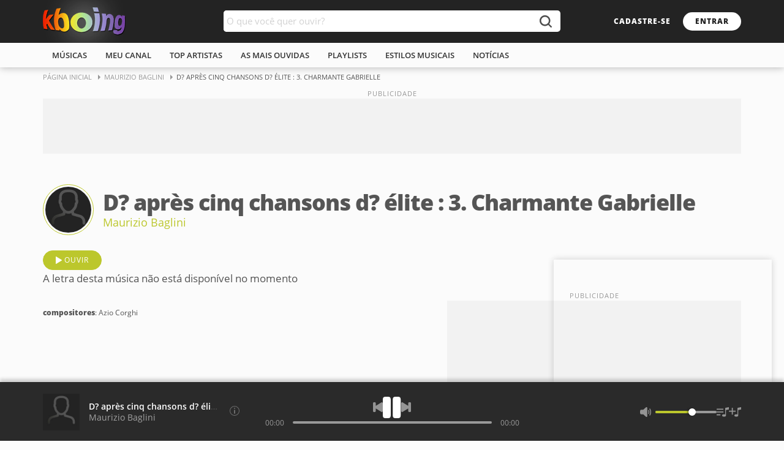

--- FILE ---
content_type: text/html; charset=ISO-8859-1
request_url: https://www.kboing.com.br/maurizio-baglini/d-apres-cinq-chansons-d-elite-3-charmante-gabrielle/
body_size: 36366
content:
<!doctype html><html lang="pt-br"><head><title>Música - D? après cinq chansons d? élite : 3. Charmante Gabrielle - Maurizio Baglini - KBOING Músicas Para Você Ouvir</title><meta name="description" content="Ouça a música D? après cinq chansons d? élite : 3. Charmante Gabrielle do artista Maurizio Baglini com vídeo e letra no Kboing." /><meta name="keywords" content="D? après cinq chansons d? élite : 3. Charmante Gabrielle, D? après cinq chansons d? élite : 3. Charmante Gabrielle Maurizio Baglini, D? après cinq chansons d? élite : 3. Charmante Gabrielle música, ouvir músicas, ouvir, letra" /><link rel="canonical" href="https://www..kboing.com.br/maurizio-baglini/d-apres-cinq-chansons-d-elite-3-charmante-gabrielle/" /><meta name="viewport" content="width=device-width, initial-scale=1.0" /><meta name="language" content="pt-br" /><meta name="theme-color" content="#FFFFFF"><link rel="preconnect" href="https://static-kbo-site.knbcdn.com.br"><link rel="dns-prefetch" href="https://static-kbo-site.knbcdn.com.br"><link rel="preconnect" href="https://www.googletagmanager.com"><link rel="dns-prefetch" href="https://www.googletagmanager.com"><link rel="dns-prefetch" href="https://tpc.googlesyndication.com"><link rel="dns-prefetch" href="https://securepubads.g.doubleclick.net"><link rel="dns-prefetch" href="https://www.googletagservices.com"><link rel="dns-prefetch" href="https://www.google-analytics.com"><link rel="dns-prefetch" href="https://pagead2.googlesyndication.com"><link rel="preconnect" href="https://gum.criteo.com"><link rel="preload" href="https://fonts.gstatic.com/s/opensans/v17/mem8YaGs126MiZpBA-UFVZ0b.woff2" as="font" type="font/woff2" crossorigin="anonymous"><link rel="preload" href="https://fonts.gstatic.com/s/opensans/v17/mem5YaGs126MiZpBA-UNirkOUuhp.woff2" as="font" type="font/woff2" crossorigin="anonymous"><link rel="preload" href="https://fonts.gstatic.com/s/opensans/v17/mem5YaGs126MiZpBA-UN8rsOUuhp.woff2" as="font" type="font/woff2" crossorigin="anonymous"><link rel="search" type="application/opensearchdescription+xml" title="Kboing" href="https://www.kboing.com.br/opensearch.xml"><link rel="preload" href="https://static-kbo-site.knbcdn.com.br/kbo/js/kbo_3_0_3.js" as="script" fetchpriority="high" crossorigin="anonymous"><style>a,b,body,div,form,h1,h2,html,img,li,ol,span,ul{margin:0;padding:0;border:0;font-size:100%;font:inherit;vertical-align:baseline}html{word-wrap:break-word}ol,ul{list-style:none}a,button,input{outline:0}button{border:0;background-color:#fff0;outline:0}b{font-weight:700}a{text-decoration:none;color:#2f2f2f}@font-face{font-family:'Open Sans';font-style:normal;font-weight:400;font-display:optional;src:local('Open Sans Regular'),local('OpenSans-Regular'),url(https://fonts.gstatic.com/s/opensans/v17/mem8YaGs126MiZpBA-UFVZ0b.woff2) format('woff2');unicode-range:U+0000-00FF,U+0131,U+0152-0153,U+02BB-02BC,U+02C6,U+02DA,U+02DC,U+2000-206F,U+2074,U+20AC,U+2122,U+2191,U+2193,U+2212,U+2215,U+FEFF,U+FFFD}@font-face{font-family:'Open Sans';font-style:normal;font-weight:600;font-display:optional;src:local('Open Sans SemiBold'),local('OpenSans-SemiBold'),url(https://fonts.gstatic.com/s/opensans/v17/mem5YaGs126MiZpBA-UNirkOUuhp.woff2) format('woff2');unicode-range:U+0000-00FF,U+0131,U+0152-0153,U+02BB-02BC,U+02C6,U+02DA,U+02DC,U+2000-206F,U+2074,U+20AC,U+2122,U+2191,U+2193,U+2212,U+2215,U+FEFF,U+FFFD}@font-face{font-family:'Open Sans';font-style:normal;font-weight:800;font-display:optional;src:local('Open Sans ExtraBold'),local('OpenSans-ExtraBold'),url(https://fonts.gstatic.com/s/opensans/v17/mem5YaGs126MiZpBA-UN8rsOUuhp.woff2) format('woff2');unicode-range:U+0000-00FF,U+0131,U+0152-0153,U+02BB-02BC,U+02C6,U+02DA,U+02DC,U+2000-206F,U+2074,U+20AC,U+2122,U+2191,U+2193,U+2212,U+2215,U+FEFF,U+FFFD}button,input{font-family:'Open Sans',arial,sans-serif;padding:0;margin:0;outline:0}body{line-height:1;font-family:'Open Sans',arial,sans-serif;font-size:14px;background-color:#fbfbfb;color:#555}@media (pointer:fine){body{overflow-y:scroll}}.w1{width:1140px;margin:0 auto}.w1:after{content:"";display:block;clear:both}.ad-close:before,.btnControlPl button,.btnPlfooter button,.bx-buscak .icon-search:before,.icon-btnplay:before,.icon-recolhe:before,.lstMalbum li a:after,.plExtra button{background:url(https://static-kbo-site.knbcdn.com.br/kbo/imagens/sprite-kboing-new.svg) no-repeat}.header{box-shadow:0 0 12px rgb(0 0 0 / .3)}.logosearch{height:70px;background-color:#232323}.header h2 a{float:left;display:block;width:135px;height:70px;line-height:70px}.header h2 a img{vertical-align:middle}.header h2{float:left;position:relative}.header h2:before{content:"";position:absolute;top:50%;left:50%;box-shadow:0 0 50px 15px #fff;transform:translate(-50%,-50%)}.breadcrumb{font-size:11px;text-transform:uppercase;margin-bottom:20px}.breadcrumb a{color:#999;display:inline-block;padding:10px 20px 10px 0;position:relative}.breadcrumb a:before{content:"";position:absolute;width:0;height:0;top:12px;right:6px;border-left:4px solid #999;border-top:4px solid #fff0;border-bottom:4px solid #fff0}.buscak{width:550px;position:absolute;top:17px;left:50%;margin-left:-275px}.bx-buscak{width:100%;height:35px;position:relative;z-index:3}.bx-textbuscak{position:absolute;left:0;right:50px;background-color:#fff;height:35px;padding-right:10px;border-radius:5px 0 0 5px}#q{width:100%;padding:0 5px;height:35px;line-height:35px;border:0;outline:0;font-size:15px;border-radius:5px;float:left;color:#555}.bx-buscak .icon-search{position:absolute;right:0;width:50px;height:35px;border:none;background-color:#fff;border-radius:0 5px 5px 0;text-align:center;font-size:22px;color:#fff}.bx-buscak .icon-search:before{content:"";position:absolute;top:8px;left:16px;width:20px;height:20px;background-position:-83px -13px;opacity:.8}.head-link{float:right;height:70px}.head-link .btn1{margin-top:20px}.btn1{display:inline-block;font-size:12px;font-weight:800;line-height:10px;text-transform:uppercase;border-radius:20px;padding:10px 20px;letter-spacing:1px}.bx-btn100{display:inline-block;width:100%;clear:both}.bx-btn100 a{float:left;margin-right:10px}.btn1-transparent{background-color:#fff0;color:#fff}.btn1-transparent1{background-color:#fff0;font-weight:400;border:1px solid #999;color:#999}.btn1-cor{background-color:#fff;color:#232323}.btn1-cor2{background-color:#bcc72c;border:1px solid #bcc72c;color:#fff;font-weight:400}.icon-btnplay{padding-left:34px;position:relative}.icon-btnplay:before{content:"";position:absolute;height:12px;top:50%;margin-top:-6px;left:20px;width:10px;background-position:-22px 0}.menu{height:40px;background-color:#fbfbfb;text-transform:uppercase}.menu ul li{float:left;line-height:40px;position:relative}.menu ul li:first-child:before{background-color:#fff0}.menu a{display:block;color:#323232;padding:0 15px;position:relative;font-weight:600;font-size:13px}.menu a:before{content:"";height:2px;background-color:#bcc72c;width:100%;position:absolute;display:block;left:0;bottom:0;opacity:0}.md-18{margin-right:18px}.mt-0{margin-top:0!important}.mt-25{margin-top:25px}::-webkit-input-placeholder{color:#d2d2d2}:focus::-webkit-input-placeholder{opacity:.5}:-ms-input-placeholder{color:#d2d2d2}:focus:-ms-input-placeholder{opacity:.5}::-moz-placeholder{color:#d2d2d2;opacity:1}:focus::-moz-placeholder{opacity:.5}:-moz-placeholder{color:#d2d2d2;opacity:1}:focus:-moz-placeholder{opacity:.5}input[type=text]{border:1px solid #e2e2e2;font-size:14px;height:35px;margin-bottom:10px;outline:0;padding:0 8px}.lst-musAll{width:100%;float:left}.bxContent,.dFlex{display:-webkit-flex;display:flex;-webkit-flex-wrap:wrap;flex-wrap:wrap;-webkit-flex-direction:row;flex-direction:row;-webkit-justify-content:space-between;justify-content:space-between}.minTag{display:inline-block;font-size:12px;padding:5px;border-radius:3px;background-color:#6d6d6d;color:#fff;margin-bottom:5px}.btnSearch{margin:25px 0}.btnSearch .btn1-cor2:before{content:"";display:inline-block;vertical-align:middle;margin-right:7px;width:0;height:0;border-left:5px solid #fff0;border-right:5px solid #fff0;border-top:6px solid #fff}.w1-4,.w1-5{float:left}.w1-4{width:642px}.w1-5{width:480px}.art-coverMini{display:inline-block;vertical-align:middle}.art-coverMini a{display:block;border:1px solid #bcc72c;padding:3px;border-radius:50%;background-color:#fff}.art-coverMini img{display:block;width:75px;height:75px;border-radius:50%}.songArt{width:calc(100% - 103px);display:inline-block;vertical-align:middle;padding-left:15px}.songArt h1{font-weight:800;font-size:36px;letter-spacing:-1px;margin-bottom:3px}.songArt h2{margin-top:5px}.songArt h2 a{font-size:18px;color:#bcc72c}.lyric{font-size:17px;line-height:1.6em}.detAL{width:calc(100% - 120px);display:inline-block;vertical-align:middle;padding-left:15px}.coverMini{display:inline-block;vertical-align:middle;box-shadow:2px 2px 5px 0 rgb(0 0 0 / .2)}.coverMini img{display:block;width:100px;height:100px}.detAL a .artist,.detAL a .music{display:block;overflow:hidden;white-space:nowrap;text-overflow:ellipsis;line-height:1.2em}.detAL .record{display:block;padding-top:15px;font-size:12px}.detAL .music{font-size:15px}.detAL .artist{font-size:13px;font-weight:400}.lstMalbum{webkit-column-count:2;-moz-column-count:2;-ms-column-count:2;column-count:2;-webkit-column-gap:18px;-moz-column-gap:18px;-ms-column-gap:18px;column-gap:18px}.lstMalbum li{counter-increment:contMus;float:left;width:100%;position:relative;-webkit-column-break-inside:avoid;page-break-inside:avoid;break-inside:avoid}.lstMalbum li a:before{content:counter(contMus,decimal);display:inline-block;vertical-align:top;text-align:center;width:22px;color:#bbb;padding-right:5px}.lstMalbum li a{float:left;width:100%;display:block;padding:5px 0;line-height:1.4em;position:relative;overflow:hidden;white-space:nowrap;text-overflow:ellipsis}.lstMalbum li a:after{content:"";position:absolute;width:10px;height:12px;top:50%;margin-top:-6px;left:7px;display:none}.boxPlayer{position:fixed;left:0;bottom:0;width:100%;height:75px;background-color:#2a2a2a;border-top:1px solid #282828;box-shadow:0 -5px 5px rgb(33 33 33 / 20%);padding:10px 0;z-index:9999}.footerPlayer{display:-webkit-flex;display:flex;-webkit-flex-wrap:wrap;flex-wrap:wrap;-webkit-flex-direction:row;flex-direction:row;-webkit-justify-content:space-between;justify-content:space-between;height:75px;align-items:center}.plExtra,.plMusArt{display:flex;align-items:center;width:30%}.plExtra{justify-content:flex-end;gap:15px}.plControles{width:40%;display:flex;flex-direction:column;align-items:center;gap:15px}.btnControlPl{display:flex;align-items:center;gap:25px}.btnControlPl .iconAnterior,.btnControlPl .iconProximo{display:block;width:16px;height:16px}.btnControlPl .iconAnterior{background-position:-236px -34px}.btnControlPl .iconProximo{background-position:-236px -51px}.btnControlPl .iconPlay{display:block;width:30px;height:35px;background-position:-109px 0}.barPlfotter{width:100%;max-width:415px;height:15px;line-height:15px;position:relative}.progress-time,.progress-time-total{position:absolute;font-size:12px;color:#999}.progress-time{left:0}.progress-time-total{right:0}.progress{position:absolute;height:15px;top:0;left:45px;right:45px}.barra{width:100%;height:4px;background-color:#999;border-radius:4px;position:absolute;top:50%;margin-top:-2px}.slider{position:absolute;height:100%;left:0;top:0;width:20%;background-color:#bcc72c;border-radius:4px}.btn-slider{position:absolute;width:12px;height:12px;top:50%;margin-top:-6px;right:-6px;background-color:#fff;border-radius:50%;box-shadow:-2px 0 3px 0 rgb(0 0 0 / 40%);display:none}.coverPlfooter a{display:block;width:60px;height:60px}.coverPlfooter a img{width:100%;height:auto}.plMA{margin:0 15px;overflow:hidden}.plMA span{display:block;padding:2px 0;white-space:nowrap;overflow:hidden;text-overflow:ellipsis}.btnPlfooter{min-width:42px}.btnPlfooter button{display:block;width:13px;height:12px;margin-left:5px;float:left}.btnPlfooter .iconInfo{background-position:-168px -96px;width:16px;height:16px;top:-2px}.plMfooter a{font-weight:600;color:#fff}.plAfooter a{color:#a2a2a2}.plExtra .iconListPlayer,.plExtra .iconListSave,.plExtra .iconMicrofone{display:block;width:16px;height:16px}.plExtra .iconMicrofone{background-position:-92px -79px}.plExtra .iconListPlayer{width:20px;background-position:-92px -96px}.plExtra .iconListSave{width:20px;background-position:-132px -96px}.btnControlPl .iconAnterior,.btnControlPl .iconProximo,.plExtra button{opacity:.5}.volPLfooter{width:125px;position:relative}.volPLfooter .iconVol{width:21px;height:16px;float:left}.iconVol.volAlto{background-position:-48px -96px}.progressVol{position:absolute;height:16px;top:0;left:25px;right:0}.barraVol{width:100%;height:4px;background-color:#999;border-radius:4px;position:absolute;top:50%;margin-top:-2px}.sliderVol{position:absolute;height:100%;left:0;top:0;width:60%;background-color:#bcc72c;border-radius:4px}.btn-sliderVol{position:absolute;width:12px;height:12px;top:50%;margin-top:-6px;right:-6px;background-color:#fff;border-radius:50%;box-shadow:-2px 0 3px 0 rgb(0 0 0 / 40%)}.videoPlayer{width:356px;position:fixed;right:20px;bottom:96px;box-shadow:0 0 10px 0 rgb(33 33 33 / 20%);z-index:10}.videoEmbed{width:100%;height:200px;position:relative;z-index:2}.videoPlaylist{background-color:#fff;max-height:0;overflow:hidden}.vmusicasList{padding:5px;max-height:123px;overflow:auto}.vmusicasList::-webkit-scrollbar{width:10px}.vmusicasList::-webkit-scrollbar-thumb{border-radius:10px;background:#939393}.vmusicasList::-webkit-scrollbar-track{border-radius:10px;background:#c9c9c9;background:rgb(201 201 201 / .5)}.pubSticky{position:-webkit-sticky;position:sticky;top:20px;margin-top:50px;float:right;width:100%;background-color:#f2f2f2}.boxAd{background-color:#f2f2f2;margin:50px auto}.pubContent{min-width:300px;min-height:250px;position:relative;text-align:center}.ad_pub:before,.pubContent:before{content:"PUBLICIDADE";position:absolute;font-size:11px;color:#999;left:0;right:0;bottom:100%;letter-spacing:1px;line-height:16px}.ad_pub{min-height:90px;min-width:300px;position:relative;text-align:center}[aria-label]{position:relative}[aria-label]:after{content:attr(aria-label);display:none;position:absolute;bottom:calc(100% + 10px);left:50%;transform:translateX(-50%);z-index:5000;padding:8px 10px;line-height:15px;white-space:nowrap;text-decoration:none;text-indent:0;overflow:visible;font-size:13px;color:#fff;background-color:#484848;border-radius:5px;box-shadow:1px 2px 6px rgb(0 0 0 / .3)}.icon-recolhe[aria-label]:after{left:auto;right:-5px;bottom:calc(100% + 5px);transform:translateX(0)}.minPl{position:absolute;top:0;background:#2a2a2a;width:100%;height:0;overflow:hidden;opacity:0;border-radius:5px 5px 0 0}.icon-recolhe{position:absolute;right:5px;top:0;width:25px;height:25px}.icon-recolhe:before{content:"";position:absolute;top:10px;left:6px;width:12px;height:7px;background-position:-154px -96px;transform:rotate(180deg)}.adMobileBottom{display:none}@media (max-width:767px){.w1,.w1-4,.w1-5{width:100%;box-sizing:border-box}.w1-5{margin-top:50px}.lyric.md-18,.w1-4.md-18{margin:0}.header h2{margin-left:10px}.header h2 a img{width:110px;height:auto}.header h2 a{width:110px}.menu ul{white-space:nowrap;overflow-x:scroll;overflow-y:hidden}.menu ul li{float:none;display:inline-block}.buscak{width:50px;left:auto;right:0;margin:0}.bx-textbuscak{display:none}.head-link{margin-right:55px}.head-link .btn1{background:#fff0;color:#fff;padding:10px 0}.bx-buscak .icon-search{background:#fff0}.bx-buscak .icon-search:before{background-position:-185px -79px;opacity:1}.head-link .btn1-transparent{display:none}.lstMalbum{webkit-column-count:1;-moz-column-count:1;-ms-column-count:1;column-count:1;border-bottom:1px solid #eee}.bx-btn100 .icon-btnplay{padding:15px 30px 15px 48px;font-size:14px;margin:0}.bx-btn100 .icon-btnplay:before{left:30px}.headTitle,.lyric{padding:0 10px 10px}.headTitle{box-shadow:0 10px 10px -10px rgb(150 150 150 / .2)}.art-coverMini img{width:50px;height:50px}.songArt h1{font-size:19px}.songArt h2 a{font-size:17px}.lstMalbum li{border-top:1px solid #eee}.lstMalbum li a{padding:15px 10px;box-sizing:border-box}.lstMalbum li a:after{left:17px}.coverMini{margin-left:10px;float:left}.coverMini img{width:60px;height:60px}.detAL{width:calc(100% - 85px)}.btnSearch{white-space:nowrap;overflow-x:scroll;overflow-y:hidden}.btnSearch a{float:none!important}.boxPlayer,.footerPlayer{height:55px}.barPlfotter{position:absolute;top:0;left:0;max-width:100%}.progress{top:-1px;left:0;right:0;height:4px}.plMA{margin-right:0}.plMA span{font-size:13px;padding:4px 0}.coverPlfooter a{width:40px;height:40px}.barra,.slider{border-radius:0}.btn-slider,.btnControlPl .iconAnterior,.plExtra .iconListSave,.plExtra .iconMicrofone,.plExtra .volPLfooter,.progress-time,.progress-time-total{display:none}.btnControlPl .iconAnterior,.btnControlPl .iconProximo,.plExtra button{opacity:1}.plExtra .iconListPlayer{width:35px;height:35px;background-image:none}.plExtra .iconListPlayer:before{content:"";position:absolute;width:12px;height:7px;top:14px;left:12px;background:url(https://static-kbo-site.knbcdn.com.br/kbo/imagens/sprite-kboing-new.svg) -154px -96px no-repeat;transform:none}.plMusArt{width:100%;padding-right:145px;box-sizing:border-box;padding-left:10px}.btnControlPl{position:absolute;right:60px;top:20px}.plControles,.plExtra{width:auto}.plExtra{position:absolute;right:10px}[aria-label]:after{content:none}.videoEmbed{position:relative;padding-bottom:56.25%;height:0;background-color:#000}.videoPlayer{top:100%;position:absolute;width:100%;right:auto;bottom:auto;display:flex;flex-direction:column}.videoPlayer .videoPlaylist,.vmusicasList{max-height:none}.videoPlayer .videoPlaylist{order:-1}.boxAd{margin:50px auto!important}.ad_pub{min-height:150px;min-width:inherit}.pubContent{min-width:inherit}.pubSticky{position:relative;top:inherit}.breadcrumb,.btnPlfooter,.detAL .record,.minPl{display:none}.adMobileBottom{position:fixed;bottom:0;width:100%;min-height:50px;padding:10px 0;background-color:#fff;text-align:center;z-index:9999;box-shadow:0 -5px 30px rgb(33 33 33 / 20%);display:block}.ad-close{position:absolute;top:-25px;right:0;border-radius:5px 5px 0 0;width:25px;height:25px;background:#fff}.ad-close:before{content:"";position:absolute;width:13px;height:13px;top:6px;left:6px;background-position:-222px -28px}}.header h2{font-size:0}</style><link rel="preload" href="https://static-kbo-site.knbcdn.com.br/kbo/css/kboing_mobilenovo_6c.css" as="style" onload="this.onload=null;this.rel='stylesheet'"><noscript><noscript><link rel="stylesheet" href="https://static-kbo-site.knbcdn.com.br/kbo/css/kboing_mobilenovo_6b.css"></noscript></head><body id="geral"><div><div class="header"><div class="logosearch"><div class="w1"><h2><a href="/"><img src="https://static-kbo-site.knbcdn.com.br/kbo/imagens/logo-color.png" width="135" height="46" alt="Kboing - ">Ouvir músicas</a></h2><div class="buscak"><form class="bx-buscak" id="formulario" name="formulario" onSubmit="buSeSubHome(); return false;"><div class="bx-textbuscak"><!-- <input type="text" name="q" id="q" placeholder="O que você quer ouvir?" onkeyup="SuggestKbo(this,event);" autocomplete="off" class="no-ajax" /> --><input type="text" name="q" id="q" placeholder="O que você quer ouvir?" autocomplete="off" class="no-ajax" /></div><a href="#" onclick="buSeSubHome(this);" class="icon-search no-ajax" title="buscar"></a></form></div><div class="head-link"><a href="#" onclick="isMyCadastro();return false;" class="btn1 btn1-transparent" id="bnt-cadastro">cadastre-se</a><a href="#" onclick="isMyLogin();return false;" class="btn1 btn1-cor no-ajax" id="bnt-entrar">entrar</a></div></div></div><div class="menu"><div class="w1"><ul><li><a href="/musicas/">m&uacute;sicas</a></li><li><a href="/meu-canal/">meu canal</a></li><li><a href="/musicas/top-artistas/">top artistas</a></li><li><a href="/musicas/top-musicas/">As mais ouvidas</a></li><li><a href="/playlists/">playlists</a></li><li><a href="/estilos/">estilos musicais</a></li><li><a href="/noticias/">notícias</a></li></ul></div></div></div><div id="pushStateView"><div class="breadcrumb w1"><span itemprop="itemListElement" itemscope="" itemtype="http://schema.org/ListItem"><a itemprop="item" href="https://www.kboing.com.br/"><span itemprop="name">Página Inicial</span></a><meta itemprop="position" content="1"></span><span itemprop="itemListElement" itemscope="" itemtype="http://schema.org/ListItem"><a itemprop="item" href="https://www.kboing.com.br/maurizio-baglini/"><span itemprop="name">Maurizio Baglini</span></a><meta itemprop="position" content="2"></span><span itemprop="itemListElement" itemscope="" itemtype="http://schema.org/ListItem"><span itemprop="name">D? après cinq chansons d? élite : 3. Charmante Gabrielle</span><meta itemprop="item" content="https://www..kboing.com.br/maurizio-baglini/d-apres-cinq-chansons-d-elite-3-charmante-gabrielle/"><meta itemprop="position" content="3"></span></div><div class="w1 boxAd mt-0"><div class="ad_pub"><div class="with-refresh" style="/*height:90px;width: 1140px;*/margin:0 auto;background-color: #f2f2f2;" id="pub_5" data-ads="5" data-intersectionratio="0.40" data-slotempty="true"><div style="/*height:90px;width: 1140px;*/margin:0 auto;" id="div-gpt-ad-1449665119092-1" class="ad" data-ad="5"></div></div></div></div><div class="w1 bxContent"><div class="w1"><div class="headTitle"><div class="art-coverMini"><a href="/maurizio-baglini/"><img fetchpriority="high" src="https://static-kbo-site.knbcdn.com.br/kbo/static-foto/maurizio-baglini.jpg" width="150" height="150" alt="músicas"></a></div><div class="songArt"><h1>D? après cinq chansons d? élite : 3. Charmante Gabrielle</h1><h2><a href="/maurizio-baglini/">Maurizio Baglini</a></h2></div><!-- <ul class="barLyric"><li><a href="#" class="btn2 icon-translate">tradução</a></li><li><a href="#" class="btn2 icon-printer">imprimir</a></li><li><a href="#" class="btn2 icon-edit">corrigir</a></li></ul> --></div></div><div class="w1 mt-25 dFlex"><div class="bx-btn100"><a href="/maurizio-baglini/d-apres-cinq-chansons-d-elite-3-charmante-gabrielle/" class="btn1 btn1-cor2 icon-btnplay mpl" data-id="30438788">ouvir</a></div><div class="lyric w1-4 md-18">A letra desta música não está disponível no momento<br><br><span style="font-size:12px;"><b>compositores</b>: Azio Corghi</span></div><!-- <script>if(EstouLogadoKbo == true) {document.getElementById('lyricpage').style.display='';}</script> --><div class="w1-5"><div class="pubSticky"><div class="pubContent"><div class="with-refresh" id="pub_2" data-ads="2" data-intersectionratio="0.40" data-slotempty="true" style="height:250px;width:300px;background-color: #f2f2f2;"><div id="div-gpt-ad-1429186914303-0" class="ad" data-ad="2"></div></div></div></div></div></div><div class="w1 mt-50 bx-pr"><div class="heading"><h3>As mais ouvidas de Maurizio Baglini</h3></div><ol class="lst-Oneline top10Col2 lst-musCont"><li><a href="/maurizio-baglini/piano-sonata-no-2-in-g-minor-op-22-schumann-piano-sonata-no-2-in-g-minor-op-22-1-so-rasch-wie-moglich-schneller-noch-schneller/" data-id="30438743" class="mpl"><b>ouvir</b> Piano Sonata No. 2 in G minor, Op. 22 : Schumann: Piano Sonata No. 2 in G minor, Op. 22 - 1. So rasch wie möglich - Schneller - Noch schneller</a><div class="optionMore"></div></li><li><a href="/maurizio-baglini/piano-sonata-no-2-in-g-minor-op-22-schumann-piano-sonata-no-2-in-g-minor-op-22-2-andantino/" data-id="30438744" class="mpl"><b>ouvir</b> Piano Sonata No. 2 in G minor, Op. 22 : Schumann: Piano Sonata No. 2 in G minor, Op. 22 - 2. Andantino</a><div class="optionMore"></div></li><li><a href="/maurizio-baglini/piano-sonata-no-2-in-g-minor-op-22-schumann-piano-sonata-no-2-in-g-minor-op-22-3-scherzo-sehr-rasch-und-markiert/" data-id="30438745" class="mpl"><b>ouvir</b> Piano Sonata No. 2 in G minor, Op. 22 : Schumann: Piano Sonata No. 2 in G minor, Op. 22 - 3. Scherzo (Sehr rasch und markiert)</a><div class="optionMore"></div></li><li><a href="/maurizio-baglini/piano-sonata-no-2-in-g-minor-op-22-schumann-piano-sonata-no-2-in-g-minor-op-22-4-rondo-presto-etwas-langsamer-prestissimo-quasi-cadenza-immer-schnelle/" data-id="30438746" class="mpl"><b>ouvir</b> Piano Sonata No. 2 in G minor, Op. 22 : Schumann: Piano Sonata No. 2 in G minor, Op. 22 - 4. Rondo (Presto - Etwas langsamer - Prestissimo, quasi cadenza - Immer schnelle</a><div class="optionMore"></div></li><li><a href="/maurizio-baglini/piano-sonata-no-2-in-g-minor-op-22-original-finale-rejected-by-schumann-schumann-piano-sonata-no-2-in-g-minor-op-22-original-finale-rejected-by-schumann-original-finale-rejected-by-schumann/" data-id="30438747" class="mpl"><b>ouvir</b> Piano Sonata No. 2 in G minor, Op. 22 - Original finale (rejected by Schumann) : Schumann: Piano Sonata No. 2 in G minor, Op. 22 - Original finale (rejected by Schumann) - Original finale (rejected by Schumann)</a><div class="optionMore"></div></li><li><a href="/maurizio-baglini/piano-sonata-no-1-in-f-sharp-minor-op-11-schumann-piano-sonata-no-1-in-f-sharp-minor-op-11-1-introduzione-un-poco-adagio-allegro-vivace-piu-lento/" data-id="30438748" class="mpl"><b>ouvir</b> Piano Sonata No. 1 in F sharp minor, Op. 11 : Schumann: Piano Sonata No. 1 in F sharp minor, Op. 11 - 1. Introduzione (Un poco adagio - Allegro vivace - Più lento)</a><div class="optionMore"></div></li><li><a href="/maurizio-baglini/piano-sonata-no-1-in-f-sharp-minor-op-11-schumann-piano-sonata-no-1-in-f-sharp-minor-op-11-2-aria/" data-id="30438749" class="mpl"><b>ouvir</b> Piano Sonata No. 1 in F sharp minor, Op. 11 : Schumann: Piano Sonata No. 1 in F sharp minor, Op. 11 - 2. Aria</a><div class="optionMore"></div></li><li><a href="/maurizio-baglini/piano-sonata-no-1-in-f-sharp-minor-op-11-schumann-piano-sonata-no-1-in-f-sharp-minor-op-11-3-scherzo-allegrissimo-ed-intermezzo/" data-id="30438750" class="mpl"><b>ouvir</b> Piano Sonata No. 1 in F sharp minor, Op. 11 : Schumann: Piano Sonata No. 1 in F sharp minor, Op. 11 - 3. Scherzo (Allegrissimo) ed Intermezzo</a><div class="optionMore"></div></li><li><a href="/maurizio-baglini/piano-sonata-no-1-in-f-sharp-minor-op-11-schumann-piano-sonata-no-1-in-f-sharp-minor-op-11-4-finale-allegro-un-poco-maestoso-piu-allegro/" data-id="30438751" class="mpl"><b>ouvir</b> Piano Sonata No. 1 in F sharp minor, Op. 11 : Schumann: Piano Sonata No. 1 in F sharp minor, Op. 11 - 4. Finale (Allegro un poco maestoso - Più allegro)</a><div class="optionMore"></div></li><li><a href="/maurizio-baglini/toccata-in-c-op-7-schumann-toccata-in-c-op-7-allegro/" data-id="30438752" class="mpl"><b>ouvir</b> Toccata In C, Op. 7 : Schumann: Toccata In C, Op. 7 - Allegro</a><div class="optionMore"></div></li></ol><a href="/maurizio-baglini/" class="link-maistop seta-animada">ver todas as músicas</a></div></div></div><div class="w1" id="searchBox" style="display:none;"><div class="ad_pub"><div class="with-refresh" style="margin:30px auto;background-color: #f2f2f2;" id="pub_9" data-ads="9" data-intersectionratio="0.40" data-slotempty="true"><div style="margin:0 auto;" id="div-gpt-ad-1394555588757-0" class="ad" data-ad="9"></div></div></div><div class="bx-btn100 btnSearch"><a href="#" class="btn1 btn1-cor2 no-ajax" onclick="filtrar('todos');" data-type="todos">todos os resultados</a><!--botão ativo com a classe "btn1-cor2"--><a href="#" class="btn1 btn1-transparent1 no-ajax" onclick="filtrar('band');" data-type="band">artistas</a><a href="#" class="btn1 btn1-transparent1 no-ajax" onclick="filtrar('song');" data-type="song">m&uacute;sicas</a><a href="#" class="btn1 btn1-transparent1 no-ajax" onclick="filtrar('article');" data-type="article">notícias</a><a href="#" class="btn1 btn1-transparent1 no-ajax" onclick="filtrar('playlist');" data-type="playlist">playlists</a><!-- <a href="#" class="btn1 btn1-transparent1">busca antiga</a> --></div><gcse:searchresults-only gname="storesearch" autoSearchOnLoad="false" enableAutoComplete="true" linkTarget="_self"><span style="font-size:13px;font-family:Arial,Helvetica,sans-serif;font-weight:bold;"><BR /><BR /><BR />Carregando resultados...aguarde</span></gcse:searchresults-only></div><div class="footer"><div class="az"><div class="w1"><strong class="ttlfooter">todos os artistas</strong><ul><li><a href="/musicas/letra-A.htm">A</a></li><li><a href="/musicas/letra-B.htm">b</a></li><li><a href="/musicas/letra-C.htm">c</a></li><li><a href="/musicas/letra-D.htm">d</a></li><li><a href="/musicas/letra-E.htm">e</a></li><li><a href="/musicas/letra-F.htm">f</a></li><li><a href="/musicas/letra-G.htm">g</a></li><li><a href="/musicas/letra-H.htm">h</a></li><li><a href="/musicas/letra-I.htm">i</a></li><li><a href="/musicas/letra-J.htm">j</a></li><li><a href="/musicas/letra-K.htm">k</a></li><li><a href="/musicas/letra-L.htm">l</a></li><li><a href="/musicas/letra-M.htm">m</a></li><li><a href="/musicas/letra-N.htm">n</a></li><li><a href="/musicas/letra-O.htm">o</a></li><li><a href="/musicas/letra-P.htm">p</a></li><li><a href="/musicas/letra-Q.htm">q</a></li><li><a href="/musicas/letra-R.htm">r</a></li><li><a href="/musicas/letra-S.htm">s</a></li><li><a href="/musicas/letra-T.htm">t</a></li><li><a href="/musicas/letra-U.htm">u</a></li><li><a href="/musicas/letra-V.htm">v</a></li><li><a href="/musicas/letra-W.htm">w</a></li><li><a href="/musicas/letra-X.htm">x</a></li><li><a href="/musicas/letra-Y.htm">y</a></li><li><a href="/musicas/letra-Z.htm">z</a></li><li><a href="/musicas/letra-1.htm">0/9</a></li></ul></div></div><div class="linkfooter"><div class="w1"><div><strong class="ttlfooter">Músicas</strong><ul><li><a href="/musicas/top-musicas/">Top Músicas</a></li><li><a href="/musicas/top-artistas/">Top Artistas</a></li><li><a href="/musicas/">Novidades</a></li><li><a href="/playlists/">Playlists</a></li></ul></div><div><strong class="ttlfooter">Você no Kboing</strong><ul><li><a href="#">cadastre-se</a></li><li><a href="/meu-canal/">meu canal</a></li></ul></div><div><strong class="ttlfooter">Sobre o site</strong><ul><li><a href="/ajuda/">perguntas frequentes</a></li><li><a href="/ajuda/aviso-legal.html">termos de uso / política de privacidade</a></li></ul></div><div><strong class="ttlfooter">Mais Música Em</strong><ul><li><a href="https://www.kboingfm.com.br/" target="_blank" rel="noopener noreferrer">Kboing FM</a></li><li><a href="https://www.emaisfm.com.br/" target="_blank" rel="noopener noreferrer">É+ FM</a></li><li><a href="https://www.kboingfm.com.br/radios/" target="_blank" rel="noopener noreferrer">Rádios Ao Vivo</a></li><li><a href="https://radios.kboing.com.br/" target="_blank" rel="noopener noreferrer">Rádios OnLine</a></li></ul></div><!-- <div class="footer-app"><a href="https://play.google.com/store/apps/details?id=br.com.kboing.playlists&hl=pt_BR&gl=US" target="_blank"><span>aplicativo no</span></a></div> --><div class="footer-social"><strong class="ttlfooter">Siga o Kboing nas redes</strong><ul><li><a href="https://www.facebook.com/Kboing/" target="_blank" class="footer-f">facebook</a></li><li><a href="https://www.instagram.com/kboing/" target="_blank" class="footer-t">instagram</a></li><li><a href="https://twitter.com/kboing" target="_blank" class="footer-i">twitter</a></li></ul></div></div></div><ul class="w1"><li>Ouvir música é no <b>Kboing</b> ® 2024, Seu site com milhões de músicas para você ouvir</li></ul></div></div><div class="bPlayer"><div class="adMobileBottom"><div class="with-refresh" id="pub_8" data-ads="8" data-intersectionratio="0.40" data-slotempty="true"><div id="div-gpt-ad-1631727459049-0" class="ad" data-ad="8"></div></div><button class="ad-close"></button></div><div class="boxPlayer"><div class="w1 footerPlayer"><div class="plMusArt"><div class="coverPlfooter"><a href="#"><img src="" alt=""></a></div><div class="plMA"><!-- <span class="plPfooter"><a href="#">---</a></span> --><span class="plMfooter"><a href="#">---</a></span><span class="plAfooter"><a href="#">---</a></span></div><div class="btnPlfooter"><!-- <button type="button" class="iconAddplay" aria-label="Adicionar em Playlist"></button><button type="button" class="iconHeart" aria-label="Salvar no Meu Canal"></button> --><button type="button" class="iconInfo" aria-label="Compositores" id="composerinfo"></button></div></div><div class="plControles"><div class="btnControlPl"><button class="iconAnterior no-ajax" id="backButton" aria-label="Voltar"></button><button class="iconPlay no-ajax" id="playButton" aria-label="Play"></button><button class="iconProximo no-ajax" id="nextButton" aria-label="Próxima"></button></div><div class="barPlfotter"><span class="progress-time">01:25</span><div class="progress"><div class="barra" id="barra"><div class="slider"><div class="btn-slider"></div></div><a href="#" rel="nofollow" style="left: 0%;"></a></div></div><span class="progress-time-total">04:12</span></div></div><div class="plExtra"><button class="iconMicrofone" style="display:none" onclick="verLetra();return false;" id="icoMic" aria-label="Letra da M&uacute;sica"></button><!-- <button class="iconAleatorio" aria-label="Ativar Aleatório"></button><button class="iconRepetir" aria-label="Repetir"></button> --><div class="volPLfooter"><button class="iconVol volAlto"></button><!--50% trocar volAlto por volMedio --- 0% ou quando clicar no botão trocar por volMudo--><div class="progressVol"><div class="barraVol" id="vol_slider_v"><div class="sliderVol"><div class="btn-sliderVol"></div></div><a href="#" rel="nofollow" style="left: 70%;"></a></div></div></div><button class="iconListPlayer no-ajax" id="iconListPlayerBtn" aria-label="M&uacute;sicas na Fila"></button><button class="iconListSave" aria-label="Salvar M&uacute;sicas na Playlist" onclick="isSalvaPlaylist();return false;"></button><!--quando clicar adicionar a classe "ativo" e adicionar "playlistOn" no player (onde tem a classe videoPlayer)--></div></div></div><div class="videoPlayer" style="display:none"><!--quando o botão "iconListPlayer" for clicado, recebe a classe "playlistOn"--><div class="minPl"><button class="icon-recolhe" id="iconListPlayerBtnB" aria-label="Mostrar / Esconder Playlist"></button></div><div><div class="videoEmbed" id="ytembed"></div></div><div class="videoPlaylist"><div class="vmusicasList" id="listaplaylistbar"><ul class="lst-musAll twoLines" id="listaplaylist"></ul></div></div></div></div><!--quando clicar em "optionMore" li recebe a classe "moreOn"--><!--<div class="modal-more" id="optionMusic"><ul class="more-msc"><li><button><span class="icoaddPlay">Ouvir em seguida</span></button></li><li><button><span class="icoaddPlst">Adicionar no player</span></button></li><li><button><span class="icoaddPlst">Salvar na playlist</span></button></li><li><span class="btnfalse">Compartilhar</span><ul class="more-share"><li><a href="#" class="shareface zoom-oi"></a></li><li><a href="#" class="sharetwitter zoom-oi"></a></li><li><a href="#" class="sharewhats zoom-oi"></a></li><li><a href="#" class="sharecopy zoom-oi"></a></li></ul></li></ul></div>--> <script language="javascript">
var temPlayer = true;
var istopnow = true;var country="br";var maxPlaylist = false;var userPlaylist = '';var idPlaylist; var idUserPlaylist = '';
var total=1;
var arrayMusicas = new Array(1);
arrayMusicas[0] = new Array(30438788,"y::lUK64D43NRs","Maurizio Baglini","D? après cinq chansons d? élite : 3. Charmante Gabrielle","https://static-kbo-site.knbcdn.com.br/kbo/static-foto/maurizio-baglini.jpg","maurizio-baglini","s","v","m0",0,1,'d-apres-cinq-chansons-d-elite-3-charmante-gabrielle');
</script> <script async src="https://static-kbo-site.knbcdn.com.br/kbo/js/kbo_3_0_3.js" fetchpriority="high"></script> <script type='text/javascript'>var googletag = googletag || {};googletag.cmd = googletag.cmd || [];</script> <script async='async' src='https://www.googletagservices.com/tag/js/gpt.js'></script> <script>(function(i,s,o,g,r,a,m){i['GoogleAnalyticsObject']=r;i[r]=i[r]||function(){
(i[r].q=i[r].q||[]).push(arguments)},i[r].l=1*new Date();a=s.createElement(o),
m=s.getElementsByTagName(o)[0];a.async=1;a.src=g;m.parentNode.insertBefore(a,m)
})(window,document,'script','https://www.google-analytics.com/analytics.js','ga');
ga('create', 'UA-347067-1', 'auto');
ga('send', 'pageview');</script> <script async src="https://www.googletagmanager.com/gtag/js?id=G-P1Z5PENVYK"></script> <script>
 window.dataLayer = window.dataLayer || [];
 function gtag(){dataLayer.push(arguments);}
 gtag('js', new Date());
 gtag('config', 'G-P1Z5PENVYK');
</script> </body></html>

--- FILE ---
content_type: text/html; charset=utf-8
request_url: https://www.google.com/recaptcha/api2/aframe
body_size: 268
content:
<!DOCTYPE HTML><html><head><meta http-equiv="content-type" content="text/html; charset=UTF-8"></head><body><script nonce="ujSFqQwlAdVys5OZqmjOlw">/** Anti-fraud and anti-abuse applications only. See google.com/recaptcha */ try{var clients={'sodar':'https://pagead2.googlesyndication.com/pagead/sodar?'};window.addEventListener("message",function(a){try{if(a.source===window.parent){var b=JSON.parse(a.data);var c=clients[b['id']];if(c){var d=document.createElement('img');d.src=c+b['params']+'&rc='+(localStorage.getItem("rc::a")?sessionStorage.getItem("rc::b"):"");window.document.body.appendChild(d);sessionStorage.setItem("rc::e",parseInt(sessionStorage.getItem("rc::e")||0)+1);localStorage.setItem("rc::h",'1769135561257');}}}catch(b){}});window.parent.postMessage("_grecaptcha_ready", "*");}catch(b){}</script></body></html>

--- FILE ---
content_type: text/css
request_url: https://static-kbo-site.knbcdn.com.br/kbo/css/kboing_mobilenovo_6c.css
body_size: 17450
content:
html,body,div,span,applet,object,iframe,h1,h2,h3,h4,h5,h6,p,blockquote,pre,a,abbr,acronym,address,big,cite,code,del,dfn,em,img,ins,kbd,q,s,samp,small,strike,strong,sub,sup,tt,var,b,u,i,center,dl,dt,dd,ol,ul,li,fieldset,form,label,legend,table,caption,tbody,tfoot,thead,tr,th,td,article,aside,canvas,details,embed,figure,figcaption,footer,header,hgroup,menu,nav,output,ruby,section,summary,time,mark,audio,video{margin:0;padding:0;border:0;font-size:100%;font:inherit;vertical-align:baseline}html{word-wrap:break-word}article,aside,details,figcaption,figure,footer,header,hgroup,menu,nav,section{display:block}ol,ul{list-style:none}blockquote,q{quotes:none}blockquote:before,blockquote:after,q:before,q:after{content:'';content:none}table{border-collapse:collapse;border-spacing:0}a,button,input,textarea{outline:0}button{border:0;cursor:pointer;background-color:#fff0;padding:0}b,strong{font-weight:700}a{text-decoration:none;color:#6d6d6d}i{font-style:italic}a:hover{color:#9fab01}@font-face{font-family:'Open Sans';font-style:normal;font-weight:400;font-display:optional;src:local('Open Sans Regular'),local('OpenSans-Regular'),url(https://fonts.gstatic.com/s/opensans/v17/mem8YaGs126MiZpBA-UFVZ0b.woff2) format('woff2');unicode-range:U+0000-00FF,U+0131,U+0152-0153,U+02BB-02BC,U+02C6,U+02DA,U+02DC,U+2000-206F,U+2074,U+20AC,U+2122,U+2191,U+2193,U+2212,U+2215,U+FEFF,U+FFFD}@font-face{font-family:'Open Sans';font-style:normal;font-weight:600;font-display:optional;src:local('Open Sans SemiBold'),local('OpenSans-SemiBold'),url(https://fonts.gstatic.com/s/opensans/v17/mem5YaGs126MiZpBA-UNirkOUuhp.woff2) format('woff2');unicode-range:U+0000-00FF,U+0131,U+0152-0153,U+02BB-02BC,U+02C6,U+02DA,U+02DC,U+2000-206F,U+2074,U+20AC,U+2122,U+2191,U+2193,U+2212,U+2215,U+FEFF,U+FFFD}@font-face{font-family:'Open Sans';font-style:normal;font-weight:800;font-display:optional;src:local('Open Sans ExtraBold'),local('OpenSans-ExtraBold'),url(https://fonts.gstatic.com/s/opensans/v17/mem5YaGs126MiZpBA-UN8rsOUuhp.woff2) format('woff2');unicode-range:U+0000-00FF,U+0131,U+0152-0153,U+02BB-02BC,U+02C6,U+02DA,U+02DC,U+2000-206F,U+2074,U+20AC,U+2122,U+2191,U+2193,U+2212,U+2215,U+FEFF,U+FFFD}input,button{font-family:'Open Sans',arial,sans-serif;padding:0;margin:0;outline:none}body{line-height:1;font-family:'Open Sans',arial,sans-serif;font-size:14px;background-color:#fbfbfb;color:#555}@media (pointer:fine){body{overflow-y:scroll}}body.noscroll{overflow-y:hidden}.w1{width:1140px;margin:0 auto}.w1:after{content:"";display:block;clear:both}.bx-pr{position:relative}.color1{color:#bcc72c}.link-mais:before,.link-maistop:before,.social-share:before,.play-cover li em:after,.info-album ul li a:hover:before,.bx1-cnt .a-m:after,.footer-app a:before,.footer-social a:before,#share-cnt li a:before,.login-face span:before,.bigplay:after,.lst-tm li .linktops b:before,.icon-radom:before,.icon-share:before,.icon-more:before,.check input:checked,.optionMore:before,.icon-play:before,.icon-plus:before,.more-share li a:before,.more-msc button span:before,.more-msc .btnfalse:before,.twoLines .bx-titleSong b:before,.icon-btnplay:before,.faceCad:before,.googCad:before,.lst-Plst>li>a:before,.btnHeart:before,.icon-edit:before,.btnClose:before,.userLst li a:before,.nPlaylist:before,.icon-translate:before,.icon-printer:before,.bxSongImg em:after,.btnPlfooter button,.btnControlPl button,.plExtra button,.optionClose:before,.lst-m1 li a:after,.lstMalbum li a:after,.iconStar,.cPosNeg .cYes,.cPosNeg .cNo,.compart-not a:before,.boxPls ul li button:before,.icon-recolhe:before,.bx-buscak .icon-search:before,.ad-close:before{background:url(https://static-kbo-site.knbcdn.com.br/kbo/imagens/sprite-kboing-new.svg) no-repeat}.header{box-shadow:0 0 12px rgb(0 0 0 / .3)}.logosearch{height:70px;background-color:#232323}.header h1 a,.header h2 a{float:left;display:block;width:135px;height:70px;line-height:70px}.header h1 a img,.header h2 a img{vertical-align:middle}.header h1,.header h2{float:left;position:relative}.header h1:before,.header h2:before{content:"";position:absolute;top:50%;left:50%;box-shadow:0 0 50px 15px #fff;transform:translate(-50%,-50%)}.breadcrumb{font-size:11px;text-transform:uppercase;margin-bottom:20px}.breadcrumb a{color:#999;display:inline-block;padding:10px 20px 10px 0;position:relative}.breadcrumb a:hover{color:#9fab01}.breadcrumb a:before{content:"";position:absolute;width:0;height:0;top:12px;right:6px;border-left:4px solid #999;border-top:4px solid #fff0;border-bottom:4px solid #fff0}.buscak{width:550px;position:absolute;top:17px;left:50%;margin-left:-275px}.bx-buscak{width:100%;height:35px;position:relative;z-index:3}.bx-textbuscak{position:absolute;left:0;right:50px;background-color:#fff;height:35px;padding-right:10px;border-radius:5px 0 0 5px}#q{width:100%;padding:0 5px;height:35px;line-height:35px;border:0;outline:0;font-size:15px;border-radius:5px;float:left;color:#555}.bx-buscak .icon-search{position:absolute;right:0;width:50px;height:35px;border:none;cursor:pointer;background-color:#fff;border-radius:0 5px 5px 0;text-align:center;font-size:22px;color:#fff}.bx-buscak .icon-search:before{content:"";position:absolute;top:8px;left:16px;width:20px;height:20px;background-position:-83px -13px;opacity:.8}.bx-buscak .icon-search:hover:before{opacity:1}.head-link{float:right;height:70px}.head-link .btn1{margin-top:20px}.user{position:relative;float:right;height:70px}.user.on,.user:hover{background-color:rgb(255 255 255 / .1)}.user .username{display:block;height:70px;padding:0 5px;background:#fff0}.user img{float:left;width:28px;height:28px;padding:2px;border:solid 1px #fff;border-radius:50%}.user .username .n-usuario{float:right;padding-left:5px;line-height:34px;max-width:110px;position:relative;overflow:hidden;white-space:nowrap;text-overflow:ellipsis;color:#fff}.userLst{padding:5px;background-color:#fff;border-radius:0 0 5px 5px;position:absolute;top:100%;right:0;min-width:130px;box-shadow:2px 2px 5px 0 rgb(0 0 0 / .2);z-index:2;display:none}.user.on .userLst{display:block}.userLst li a{display:block;background-color:#fff;line-height:1.4em;padding:5px 20px 5px 5px;color:#323232;border-radius:5px;position:relative}.userLst li a:before{content:"";position:absolute;top:9px;right:5px;width:7px;height:12px;background-position:-50px 0}.userLst li a:hover{background:#eee}.btn1{display:inline-block;font-size:12px;font-weight:800;line-height:10px;text-transform:uppercase;border-radius:20px;padding:10px 20px;letter-spacing:1px;cursor:pointer}.btn2{display:inline-block;line-height:10px;border-radius:20px;padding:5px 12px;color:#6d6d6d;text-transform:uppercase;font-size:13px}.btn2:hover{border-color:#9fab01}.bx-btn100{display:inline-block;width:100%;clear:both}.bx-btn100 a{float:left;margin-right:10px}.btnfull{display:inline-block;font-size:13px;font-weight:800;text-transform:uppercase;border-radius:5px;padding:15px 0;letter-spacing:1.1px;background-color:#232323;color:#fff;width:100%;cursor:pointer;transition:all .2s linear}.btn1-transparent{background-color:#fff0;color:#fff}.btn1-transparent1{background-color:#fff0;font-weight:400;border:solid 1px #999;color:#999}.btn1-transparent1:hover{border-color:#9fab01}.btn1-cor{background-color:#fff;color:#232323}.btn1-cor2{background-color:#bcc72c;border:solid 1px #bcc72c;color:#fff;font-weight:400}.btn1-cor2:hover{background-color:#9fab01;border-color:#9fab01;color:#fff}.icon-radom,.icon-share,.icon-edit,.icon-plus{padding-left:40px;position:relative}.icon-btnplay{padding-left:34px;position:relative}.icon-radom:before,.icon-share:before,.icon-btnplay:before,.icon-edit:before,.icon-translate:before,.icon-printer:before{content:"";position:absolute;height:12px;top:50%;margin-top:-6px;left:20px}.icon-radom:before{width:13px;background-position:-162px -22px}.icon-share:before{width:16px;background-position:-33px 0}.icon-btnplay:before{width:10px;background-position:-22px 0}.icon-edit:before{width:13px;height:13px;background-position:-222px 0}.icon-translate:before,.icon-printer:before{width:16px;height:16px;margin-top:-8px}.icon-share:hover:before{background-position:-86px 0}.icon-edit:hover:before{background-position:-222px -14px}.icon-more:before{content:"";position:absolute;width:15px;height:15px;background-position:-162px -35px;cursor:pointer;border:solid 1px #999;border-radius:50%}.icon-more:hover:before{background-position:-178px -35px;border-color:#9fab01}.icon-play:before,.icon-plus:before{content:"";position:absolute;width:10px;height:12px;left:10px;top:50%;margin-top:-6px;opacity:.7}.icon-play:hover:before{background-position:-11px 0;opacity:1}.icon-plus:before{margin-top:-5px;background-position:-160px -62px}.icon-plus:hover:before{background-position:-171px -62px;opacity:1}.menu{height:40px;background-color:#fbfbfb;text-transform:uppercase}.menu ul li{float:left;line-height:40px;position:relative}.menu ul li:first-child:before{background-color:#fff0}.menu a{display:block;color:#323232;padding:0 15px;position:relative;font-weight:600;font-size:13px}.menu a:before{content:"";height:2px;background-color:#bcc72c;width:100%;position:absolute;display:block;left:0;bottom:0;transition:all .2s linear;opacity:0}.menu a:hover:before{opacity:1}.w2{width:368px;float:left}.md-18{margin-right:18px}.mt-0{margin-top:0!important}.mt-50{margin-top:50px}.mt-25{margin-top:25px}.w3{width:561px;float:left}.heading{margin-bottom:15px}.heading h2,.titleBig{font-weight:800;text-transform:uppercase;font-size:17px;color:#323232}.heading h2 a{color:#323232;cursor:pointer}.heading h2 a:hover{color:#9fab01}.titleBig{display:inline-block}.titleBig1{font-weight:800;text-transform:uppercase;font-size:21px;color:#6d6d6d;padding:25px 0 10px}.heading span{color:#999;font-size:15px;line-height:1.2em}.dstq{margin-top:30px}.dstq a{display:block;position:relative}.dstq .am-dstq{position:absolute;color:#fff;left:10px;right:10px;bottom:10px;text-align:center}.dstq .am-dstq b,.dstq .am-dstq em{display:block;line-height:1.2em;white-space:nowrap;overflow:hidden;text-overflow:ellipsis}.dstq .am-dstq b{text-shadow:0 1px 2px rgb(0 0 0 / .3);text-transform:uppercase;font-size:20px}.dstq .am-dstq em{font-size:17px}.dstq .am-dstq span{display:inline-block;background-color:#bcc72c;padding:7px 15px;text-transform:uppercase;border-radius:12px;font-size:14px;margin-top:10px;font-weight:700;letter-spacing:.02em}.dstq a:hover .am-dstq span{background-color:#9fab01}@keyframes outin{0%{-webkit-transform:scale(1);transform:scale(1)}50%{-webkit-transform:scale(1.2);transform:scale(1.2)}to{-webkit-transform:scale(1);transform:scale(1)}}a:hover .zoom-oi,.zoom-oi:hover{-webkit-animation:outin .2s;animation:outin .2s}.lst-news-capa,.lst-news{float:left;width:100%}.lst-news-capa a,.lst-news a{display:block;float:left}.lst-news-capa li{width:368px;position:relative;float:left;margin-right:18px}.lst-news-w100 li{width:100%;padding:10px 0;border-bottom:solid 1px #eee}.lst-news li{width:100%;position:relative;float:left;margin-right:18px;padding:15px 0;border-bottom:solid 1px #eee}.lst-news-capa em{display:block;float:left;width:155px;height:107px;background-color:#ddd}.lst-news-w100 em{width:100px;height:auto}.lst-news-w100 img{width:100px;height:auto}.lst-news-capa p,.lst-news-capa img,.lst-news p,.lst-news img{float:left}.lst-news-capa a:hover img,.lst-news a:hover img{filter:brightness(75%);transition:all .2s linear}.lst-news-capa p,.lst-news p{line-height:1.2em}.lst-news-capa.ImageNotCapa p{position:absolute;left:165px;top:20px}.lst-news-w100 p{float:left;max-width:calc(100% - 110px);margin:22px 0 0 10px}.lst-news p{position:absolute;left:180px;top:50%;transform:translateY(-50%);font-size:16px}.lst-news-capa.ImageNotCapa{margin-bottom:30px}.lst-news .datetime{display:block;position:absolute;left:165px;bottom:15px;font-size:12px;color:#999}.subTitNot{display:block;font-size:12px;color:#323232;text-transform:uppercase;font-weight:800;margin-bottom:8px}.lst-news-w100 .subTitNot{position:absolute;left:110px;top:15px}.ImageNotCapa .subTitNot,.lst-news .subTitNot{position:absolute;left:165px;top:0}.lst-news .subTitNot{top:15px;left:180px}.lst-news-capa li:nth-child(3n+0){margin-right:0}.link-mais,.link-maistop{position:absolute;right:0;padding-right:15px;color:#323232;font-weight:800;font-size:14px}.link-mais{top:20px}.link-maistop{top:0}.link-mais:before,.link-maistop:before{content:"";position:absolute;top:1px;right:0;width:7px;height:12px;background-position:-50px 0}.link-mais:hover:before,.link-maistop:hover:before{background-position:-58px 0}@keyframes setamais{0%{-webkit-transform:translateX(0);transform:translateX(0)}50%{-webkit-transform:translateX(5px);transform:translateX(5px)}to{-webkit-transform:translateX(0);transform:translateX(0)}}.seta-animada{-webkit-transform:translateZ(0);transform:translateZ(0)}.seta-animada:hover:before{-webkit-animation:setamais .2s;animation:setamais .2s}.lst-cover1,.lst-cover2,.lst-rel{float:left;width:100%;margin-bottom:-25px}.lst-cover3{display:inline-block;width:100%;margin-bottom:-25px}.lst-cover1 li{width:165px;float:left}.lst-cover3 li{width:250px;display:inline-block;vertical-align:top}.w1 .lst-cover1 li{margin:0 30px 25px 0}.w1-2 .lst-cover3 li{margin:0 35px 25px 0}.w1 .lst-cover1 li:nth-child(6n){margin-right:0}.w1-2 .lst-cover3 li:nth-child(3n){margin-right:0}.lst-cover1 li a,.lst-cover3 li a{display:block}.lst-cover1 li img,.lst-cover2 li img,.lst-albuns-capa li .cover-top img,.lst-cover3 li img{display:block;width:100%;height:auto}.play-cover li em{display:block;box-shadow:2px 2px 5px 0 rgb(0 0 0 / .2);margin-bottom:8px;background-color:#ddd;position:relative}.lst-albuns-capa.play-cover li em{margin-bottom:0}.play-cover li em:before,.bigplay:before{content:"";position:absolute;width:70px;height:70px;border:solid 2px #fff;top:50%;left:50%;margin:-37px 0 0 -36px;border-radius:50%;z-index:1;opacity:0;transition:all .2s linear}.play-cover li em:after,.bigplay:after{content:"";position:absolute;width:30px;height:35px;top:50%;left:50%;margin:-17px 0 0 -11px;background-position:-109px 0;opacity:0;transition:all .2s linear}.play-cover li a:hover em:before,.play-cover li a:hover em:after,a:hover .bigplay:before,a:hover .bigplay:after{opacity:1}.play-cover li a:hover em{background-color:#000}.play-cover li a:hover img{opacity:.5;transition:all .2s linear}.lst-cover1 li p,.lst-cover3 li p{padding-bottom:10px;text-transform:uppercase;font-weight:800}.lst-cover1 li span,.lst-cover3 li span{font-size:13px;display:-webkit-box;-webkit-line-clamp:2;-webkit-box-orient:vertical;overflow:hidden;color:#999;line-height:1.3em}.lst-cover1 li a:hover span,.lst-cover3 li a:hover span{color:#555}.destaques-home{margin-top:50px}.bx1{height:200px;position:relative}.bx1 h3{text-transform:uppercase;font-weight:800;background-color:#bcc72c;color:#fff;position:absolute;padding:7px 15px;left:10px;top:10px;border-radius:12px;z-index:3;font-size:12px}.bx1 a{display:block;color:#fff}.bx1 a:hover span{color:#bcc72c}.bx1-cnt{position:absolute;top:0;bottom:0;left:0;right:0;background-image:-webkit-gradient(linear,left top,left bottom,color-stop(0%,#fff0 0%),color-stop(50%,#fff0 55%),color-stop(100%,rgb(0 0 0 / .8) 100%));background-image:-webkit-linear-gradient(top,#fff0 0%,#fff0 55%,rgb(0 0 0 / .8) 100%);background:linear-gradient(to bottom,#fff0 0%,#fff0 55%,rgb(0 0 0 / .8) 100%)}a:hover .bx1-cnt{background-image:-webkit-gradient(linear,left top,left bottom,color-stop(0%,#fff0 0%),color-stop(50%,#fff0 0%),color-stop(100%,rgb(0 0 0 / .8) 100%));background-image:-webkit-linear-gradient(top,#fff0 0%,#fff0 0%,rgb(0 0 0 / .8) 100%);background:linear-gradient(to bottom,#fff0 0%,#fff0 0%,rgb(0 0 0 / .8) 100%)}.bx1-cnt .a-m{position:absolute;top:145px;font-size:16px;line-height:1.3em;padding-left:60px;width:298px}.bx1-cnt .a-m:before{content:"";position:absolute;width:32px;height:32px;border:solid 2px #fff;border-radius:50%;top:2px;left:17px}.bx1-cnt .a-m:after{content:"";position:absolute;width:10px;height:12px;background-position:-22px 0;top:14px;left:31px}.bx1 a:hover .a-m:before{border-color:#bcc72c}.bx1 a:hover .a-m:after{background-position:-11px 0}.bx1-cnt .a-m b,.bx1-cnt .a-m span{display:block;overflow:hidden;white-space:nowrap;text-overflow:ellipsis}.bx1-cnt .a-m span{font-size:14px}.lst-m1{counter-reset:lstmusica}.lst-m1 li{counter-increment:lstmusica}.lst-m1 li a:before{content:counter(lstmusica,decimal);position:absolute;width:30px;height:30px;top:10px;left:5px;font-size:30px;color:#bbb;opacity:.5;text-align:center;box-sizing:border-box}.lst-m1 li a:hover:before{content:"";border:solid 1px #6d6d6d;border-radius:50%;opacity:1}.lst-m1 li a:after{content:"";position:absolute;width:10px;height:12px;top:19px;left:16px;display:none}.lst-m1 li a:hover:after{display:block}.lst-m1 li a{display:block;padding:7px 0 7px 40px;position:relative}.lst-m1 li a:hover{background-color:#eee;color:#6d6d6d}.lst-m1 li a span,.linktops i{color:#6d6d6d}.lst-m1 li b,.lst-m1 li span{display:block;line-height:1.3em;overflow:hidden;white-space:nowrap;text-overflow:ellipsis}ol li .linktops{display:block;padding:5px 0;position:relative;border-bottom:solid 1px #eee;transition:all .2s linear}ol li .linktops:hover,ol li:hover .linktops{background-color:#eee}ol li .linktops img{display:inline-block;margin-right:20px;border-radius:50%;padding:4px;vertical-align:middle;background-color:#fff}.lst-tm li>.linktops>img,.lst-tm>li>a:hover:before{border:solid 1px #bcc72c}.lst-ta li .linktops img,.lst-ta li a:hover:before{border:solid 1px #bcc72c}ol li .linktops:hover img{box-shadow:0 2px 4px rgb(0 0 0 / .2)}.bxtop{width:calc(100% - 110px)}.songArtImg{width:calc(100% - 62px)}.lst-musCont .songArtImg{width:calc(100% - 93px)}.bxtop,ol li .linktops b,.songArtImg{display:inline-block;vertical-align:middle;line-height:1.3em}ol li .linktops b{font-size:15px;font-weight:600;position:relative}.lst-tm li .linktops b:before{content:"";position:absolute;width:10px;height:12px;top:5px;left:0;background-position:-76px 0}.lst-tm li .linktops:hover b:before{background-position:-11px 0}.lst-tm li .linktops b,.lst-tm li a:hover:before{color:#bcc72c}.lst-ta li .linktops b,.lst-ta li a:hover:before{color:#bcc72c}ol li .linktops b,ol li .linktops i,.songArtImg b{display:block;overflow:hidden;white-space:nowrap;text-overflow:ellipsis}.lst-tm li .linktops b,ol li .linktops i{padding-left:15px}ol li .linktops i{font-style:normal}.lst-tm,.lst-ta,.lst-taBig{counter-reset:tops}.lst-tm>li,.lst-ta li,.lst-taBig li{counter-increment:tops;position:relative}.lst-tm>li>a:before,.lst-ta li a:before{content:counter(tops,decimal);position:absolute;width:30px;height:30px;line-height:30px;top:5px;left:60px;font-size:17px;border-radius:50%;color:#fff;font-weight:800;text-align:center;transition:all .2s linear}.lst-tm>li>a:before{background-color:#bcc72c}.lst-ta li a:before{background-color:#bcc72c}.lst-tm>li>a:hover:before,.lst-ta li a:hover:before{transform:rotateY(360deg);-ms-transform:rotateY(360deg);-webkit-transform:rotateY(360deg);width:40px;height:40px;line-height:40px;box-shadow:0 4px 4px rgb(0 0 0 / .2);background-color:#fff}.lst-taBig li a:hover em:before{transform:rotateY(360deg);-ms-transform:rotateY(360deg);-webkit-transform:rotateY(360deg);width:50px;height:50px;line-height:50px;box-shadow:0 4px 4px rgb(0 0 0 / .2);background-color:#fff}.lst-taBig li a{display:block;position:relative;transition:all .2s linear}.lst-taBig li a em{border-color:#323232;transition:all .2s linear}.lst-taBig li a em:before{content:counter(tops,decimal);position:absolute;width:45px;height:45px;line-height:45px;top:95px;right:0;font-size:25px;border-radius:50%;color:#323232;font-weight:800;text-align:center;transition:all .2s linear;border:solid 1px #323232;background:#fff}.lst-taBig li a:hover em{border-color:#bcc72c}.lst-taBig li a:hover em:before{border-color:#bcc72c;color:#bcc72c}.lst-albuns-capa{counter-reset:tops}.lst-albuns-capa,.lst-albuns-capa li ul{float:left;width:100%}.lst-albuns-capa li{float:left;width:100%;counter-increment:tops}.lst-albuns-capa>li{margin-bottom:15px}.lst-albuns-capa>li:last-child{margin-bottom:0}.lst-albuns-capa .cover-top{display:inline-block;float:left;margin-right:10px;position:relative}.lst-albuns-capa .cover-top:before{content:counter(tops,decimal);position:absolute;width:40px;height:40px;line-height:40px;top:-8px;left:-8px;font-size:19px;border-radius:50%;color:#6d6d6d;font-weight:800;text-align:center;background-color:#fff;border:solid 1px #6d6d6d;z-index:2}.info-album{float:left;width:208px;font-size:13px}.info-album .n-album{font-weight:800;line-height:1.3em;font-size:14px}.info-album .n-album,.info-album ul li a,.info-album i{display:block;overflow:hidden;white-space:nowrap;text-overflow:ellipsis}.info-album i{line-height:1.4em;color:#999;font-style:normal}.info-album ul li a{line-height:1.4em;position:relative;padding:2px 0 2px 25px}.info-album ul li a:hover{background-color:#eee;color:#6d6d6d}.info-album ul{margin-top:10px;counter-reset:lstm-album}.info-album ul li{counter-increment:lstm-album}.info-album ul li a:before{content:counter(lstm-album,decimal);position:absolute;font-size:13px;width:16px;height:16px;top:3px;left:5px;color:#bbb;opacity:.5;text-align:center}.info-album ul li a:hover:before{content:"";width:10px;height:12px;top:5px;opacity:1}.link-mini a{display:inline-block;width:48%;padding:4px 0;float:left;border-radius:10px;text-align:center;font-size:12px;border:solid 1px #999}.link-mini a:hover{border-color:#9fab01}.link-mini .btn-mini1{border-color:#bcc72c}.btn-mini1{background-color:#bcc72c;color:#fff}.btn-mini1:hover{color:#fff;background-color:#9fab01}.info-album .link-mini .btn-mini1{margin-right:2%}.info-album .link-mini{margin-top:15px;float:left;width:100%}.lst-cover2 li{width:150px;float:left}.w3-lstcover{margin-bottom:-20px;font-size:13px}.w3-lstcover.lst-cover2 li{width:140px;margin-bottom:20px;text-align:center}.w3-lstcover.lst-rel li{width:90px;margin:0 16px 20px 0}.w3-lstcover.lst-rel li:nth-child(3n){margin-right:0}.w3-lstcover.lst-cover2 li:nth-child(odd){margin-right:20px}.w1-lstcover.lst-cover2 li{margin:0 15px 25px 0}.w2-lstcover.lst-cover2 li{margin:0 17px 25px 0}.w1-lstcover.lst-rel li{margin:0 15px 25px 0}.w2-lstcover.lst-rel li{margin:0 17px 25px 0}.w1-lstcover.lst-cover2 li:nth-child(7n),.w2-lstcover.lst-cover2 li:nth-child(5n),.w2-lstcover.lst-rel li:nth-child(5n),.w1-lstcover.lst-rel li:nth-child(7n){margin-right:0}.lst-cover2 li a{display:block}.lst-cover2 li a b,.lst-cover2 li a span{display:block;font-size:13px;line-height:1.4em;overflow:hidden;white-space:nowrap;text-overflow:ellipsis}.lst-cover2 li a span{color:#999}.footer{background-color:#e2e2e2;margin-top:50px;padding:10px 0 106px}.ttlfooter{color:#323232;text-transform:uppercase;position:relative}.ttlfooter:before{content:"";position:absolute;width:40px;height:2px;background-color:#bcc72c;bottom:-3px;left:50%;margin-left:-20px}.az{border-bottom:solid 1px #d8d8d8;padding-bottom:20px}.az ul{width:100%;float:left;margin-top:20px}.az ul li{float:left;text-transform:uppercase;width:3.7%}.az ul li a{display:block;text-align:center;line-height:25px;border-radius:5px}.az ul li a:hover{background-color:#eee;box-shadow:2px 2px 5px 0 rgb(0 0 0 / .2);font-size:17px}.linkfooter{border-bottom:solid 1px #d8d8d8;padding:20px 0}.linkfooter ul{margin-top:20px;overflow:hidden}.linkfooter ul li a{display:block;padding:5px 0;display:inline-block}.linkfooter .w1>div{width:24%;float:left}.linkfooter .footer-social{width:100%!important;margin-top:50px}.footer-app a{display:inline-block;margin-top:20px;width:157px;height:35px;position:relative}.footer-app a span{position:absolute;font-size:12px;top:-2px;left:42px}.footer-app a:before{content:"";position:absolute;width:157px;height:35px;background-position:0 -41px}.footer-social ul li{float:left;margin-right:50px}.footer-social ul li a{padding:0 0 0 30px;position:relative;line-height:25px}.footer-social ul li:last-child{margin-right:0}.footer-social ul li a:before{content:"";position:absolute;left:0;width:25px;height:25px}.footer-social .footer-f:before{background-position:0 -13px}.footer-social .footer-t:before{background-position:-26px -13px}.footer-social .footer-i:before{width:30px;background-position:-52px -13px}.footer ul.w1{text-align:center;padding-top:10px}.footer ul.w1 li{display:inline-block;padding:0 20px;color:#6d6d6d}#share-cnt{border:solid 1px #eee;background:#fff;position:absolute;border-radius:3px;box-shadow:2px 2px 5px 0 rgb(0 0 0 / .1);display:block;padding:0 6px;z-index:999;display:none}#share-cnt:after{content:"";position:absolute;width:0;height:0;border-left:8px solid #fff0;border-right:8px solid #fff0;border-bottom:8px solid #FFF;top:-7px;left:calc(50% - 8px)}#share-cnt:before{content:"";position:absolute;width:0;height:0;border-left:9px solid #fff0;border-right:9px solid #fff0;border-bottom:9px solid #eee;top:-9px;left:calc(50% - 9px)}#share-cnt li,.more-share li{float:left;padding:8px 2px}#share-cnt li a,.more-share li a{float:left;width:32px;height:32px;border-radius:3px;text-align:center;position:relative;opacity:.5}#share-cnt li a:hover,.more-share li a:hover{opacity:1}.shareface,.compart-not .face-n{background-color:#4267b2}.sharewhats,.compart-not .goog-n{background-color:#00e676}.sharetwitter,.compart-not .twit-n{background-color:#1da1f2}.sharecopy{background-color:#ccc}#share-cnt li a:before,.more-share li a:before{content:"";position:absolute;top:5px;left:50%;height:21px}#share-cnt li .shareface:before,.more-share li .shareface:before{width:11px;margin-left:-5px;background-position:-162px 0}#share-cnt li .sharewhats:before,.more-share li .sharewhats:before{width:21px;margin-left:-10px;background-position:-140px 0}#share-cnt li .sharetwitter:before,.more-share li .sharetwitter:before{width:21px;height:18px;top:7px;margin-left:-10px;background-position:-140px -22px}#share-cnt li .sharecopy:before,.more-share li .sharecopy:before{width:21px;margin-left:-10px;background-position:-174px 0}::-webkit-input-placeholder{color:#d2d2d2;transition:opacity 250ms ease-in-out}:focus::-webkit-input-placeholder{opacity:.5}:-ms-input-placeholder{color:#d2d2d2;transition:opacity 250ms ease-in-out}:focus:-ms-input-placeholder{opacity:.5}::-moz-placeholder{color:#d2d2d2;opacity:1;transition:opacity 250ms ease-in-out}:focus::-moz-placeholder{opacity:.5}:-moz-placeholder{color:#d2d2d2;opacity:1;transition:opacity 250ms ease-in-out}:focus:-moz-placeholder{opacity:.5}.modalBase{position:fixed;top:0;left:0;width:100vw;height:100vh;background-color:rgb(0 0 0 / .5);z-index:1000;text-align:center}.boxModal{background:#fff;border:1px solid #eee;font-size:13px;border-radius:5px;margin:100px auto 0;z-index:1001;box-sizing:border-box;position:relative}#bx_login_box{width:500px}#plstModal{width:500px}.btnCad{background:#fff0;padding:20px 0;border-radius:500px;min-width:200px;border:solid 1px #999;transition:all .2s linear;color:#999}.btnCad:hover{background-color:#9fab01;color:#fff;border-color:#9fab01}#bx_login_box .btnfull{margin-bottom:10px}.bx-content-form{padding:0 10px 10px}input[type="text"],input[type="password"]{border:solid 1px #e2e2e2;font-size:14px;height:35px;margin-bottom:10px;outline:none;padding:0 8px}input:focus{border-color:#999;outline:none}.topoform{display:inline-block;width:100%;line-height:35px;text-transform:uppercase;text-align:center;color:#323232;margin-bottom:25px;font-size:17px;box-shadow:0 0 12px rgb(0 0 0 / .3)}.campo{border:solid 1px #e2e2e2;width:calc(100% - 18px)}.divisor{display:inline-block;width:100%;border-top:solid 1px #e2e2e2;line-height:1px;margin:20px 0;text-align:center}.divisor strong{background:#fff;font-size:13px;padding:0 25px;color:#999}.discHead{padding-bottom:10px;position:relative}.art-cover,.coverAS{display:inline-block;vertical-align:middle}.art-cover a,.lst-rel a em{display:block;border:solid 1px #bcc72c;padding:5px;border-radius:50%;background-color:#fff}.art-cover img{display:block;width:150px;height:150px;border-radius:50%}.coverAS{box-shadow:2px 2px 5px 0 rgb(0 0 0 / .2)}.coverAS img{display:block;width:180px;height:180px}.bxDisc .coverAS img{width:150px;height:150px}.artTitleStyle,.detAS{display:inline-block;vertical-align:middle;padding-left:15px}.artTitleStyle h1,.detAS h1,.detAS h2{font-weight:800;font-size:36px;letter-spacing:-1px;color:#6d6d6d}.detAS h2{font-size:17px;font-weight:400}.artTitleStyle{width:calc(100% - 182px)}.detAS{width:calc(100% - 220px)}.detAS p{margin:10px 0 15px;color:#999}.songsAdd{position:absolute;bottom:10px;left:200px;color:#999;font-size:12px}.artTitleStyle ul{float:left;margin:5px 0 15px}.artTitleStyle ul li{float:left;margin-right:15px;line-height:15px}.artMenu{float:left;width:100%}.bxHeadPag:before{content:"";position:absolute;top:0;bottom:0;left:0;right:0;background-image:-webkit-gradient(linear,left top,left bottom,color-stop(0%,#fff0 0%),color-stop(50%,#fff0 55%),color-stop(100%,rgb(238 238 238 / .5) 100%));background-image:-webkit-linear-gradient(top,#fff0 0%,#fff0 55%,rgb(238 238 238 / .5) 100%);background:linear-gradient(to bottom,#fff0 0%,#fff0 55%,rgb(238 238 238 / .5) 100%);border-bottom:solid 1px #eee}.artMenu li{float:left;padding:10px 12px 0 12px}.artMenu li a{display:block;position:relative;font-size:13px;text-transform:uppercase;line-height:20px;padding-bottom:8px}.artMenu li a.ativo:before{content:"";position:absolute;width:30px;height:2px;background-color:#bcc72c;bottom:0;left:50%;margin-left:-15px}.artMenu li .ativo,.artMenu li .ativo:hover{cursor:text;pointer-events:none;font-weight:800;color:#323232}.w1-2,.w1-3{float:left}.w1-2{width:820px}.w1-3{width:302px}.lst-TitleMus{float:left;width:100%;line-height:44px;border-bottom:solid 1px #eee;color:#bbb;background-color:#fbfbfb;box-shadow:0 10px 10px -10px rgb(150 150 150 / .2);z-index:2;text-transform:uppercase;position:relative}.lst-TitleMus.p-sticky{position:sticky;top:0;z-index:2}.lst-TitleMus span{float:left}.lst-TitleMus span:first-child{width:27px;text-align:center;height:44px}.sel-link{position:absolute;right:35px;top:0}.sel-link a{margin-left:5px}.sel-link .icon-play,.sel-link .icon-plus{position:relative;padding-left:25px}.bxSel{position:absolute;right:6px;top:0}.lst-Oneline,.lst-musAll,.bx-artSongs{width:100%;float:left}.lst-Oneline>li,.lst-musAll>li{float:left;width:100%;border-bottom:solid 1px #eee;position:relative}.lst-musCont>li{counter-increment:contMus}.lst-Cont{counter-reset:contArt 10}.lst-3colw{float:left}.lst-Cont>li{counter-increment:contArt}.lst-3colw li{margin-right:18px;float:left;width:261px}.lst-3colw li:nth-child(3n){margin-right:0}.lst-3colw li a{display:block;padding:8px 10px;line-height:20px;position:relative;overflow:hidden;white-space:nowrap;text-overflow:ellipsis;font-size:15px}.lst-Cont>li a:before{content:counter(contArt,decimal);display:inline-block;text-align:center;width:25px;color:#bbb;padding-right:5px}.lst-Cont>li a:hover:before{font-weight:600;color:#555}.lst-3colw li a:hover{background-color:#eee;color:#555}.lst-Oneline>li>a{float:left;display:block;padding:12px 0;line-height:20px;position:relative;overflow:hidden;white-space:nowrap;text-overflow:ellipsis}.lst-musCont>li>a{width:calc(100% - 62px)}.lst-Plst>li>a,.vmusicasList .bx-titleSong{width:calc(100% - 36px)}.bxSongImg{float:left;width:calc(100% - 37px)}.bxSongImg img{width:55px;height:auto;vertical-align:middle}.bx-titleSong{float:left;width:calc(100% - 62px);overflow:hidden}.bx-titleSong a{float:left;padding:12px 10px 12px 7px;line-height:20px}.vmusicasList .bx-titleSong a{line-height:15px}.bx-titleSong a img{opacity:.6}.titleSong{display:block}.bxSongImg em{display:inline-block;position:relative;background-color:#ddd;margin-right:3px}.bxSongImg a{position:relative}.bxSongImg a:hover em{background-color:#000}.bxSongImg a:hover img{opacity:.5;transition:all .2s linear}.bxSongImg em:before{content:"";position:absolute;width:30px;height:30px;border:solid 2px #fff;top:50%;left:50%;margin:-17px 0 0 -17px;border-radius:50%;z-index:1;opacity:0;transition:all .2s linear}.bxSongImg em:after{content:"";position:absolute;width:10px;height:12px;top:50%;left:50%;margin:-6px 0 0 -4px;background-position:-22px 0;opacity:0;transition:all .2s linear}.bxSongImg a:hover em:before,.bxSongImg a:hover em:after{opacity:1}.bx-titleSong .titleSong{width:calc(100% - 30px);overflow:hidden;white-space:nowrap;text-overflow:ellipsis;padding:12px 0}.lst-Oneline li:hover,.lst-musAll li:hover,.lst-Oneline li.moreOn{background-color:#eee;border-color:#fbfbfb}.vmusicasList .lst-musAll li:hover{background-color:#fff0}.vmusicasList .lst-musAll li.tocando,.vmusicasList .lst-musAll li.tocando:hover{background-color:#eee;border-color:#eee}.lst-Oneline li a:hover,.lst-musAll li a:hover,.lst-Oneline li.moreOn a{color:#555}.lst-musAll li:hover a img{opacity:1}.lst-musCont>li>a:before,.lst-musCont .bxSongImg a:before{content:"";display:inline-block;text-align:center;width:22px;color:#bbb;padding-right:5px}.lst-musCont .bxSongImg a:after{content:"";position:absolute;text-align:center;width:0;height:0;top:40px;left:5px}.pSubiu:after{border-left:6px solid #fff0;border-right:6px solid #fff0;border-bottom:10px solid #77bb59}.pDesceu:after{border-left:6px solid #fff0;border-right:6px solid #fff0;border-top:10px solid #d83737}.pIgual:after{width:12px!important;height:3px!important;background-color:#bbb}.lst-musCont>li>a:before{vertical-align:top}.lst-Plst>li>a:before{content:"";display:inline-block;width:12px;height:12px;margin:0 8px 0 7px;background-position:-209px 0}.lst-Plst>li>a:hover:before{background-position:0 0;width:10px;margin-right:10px}.lst-musCont>li>a:before{content:counter(contMus,decimal)}.lst-musCont li a:hover:before,.lstTopM .twoLines .bx-titleSong:hover b:before{content:""}.lst-musCont .bxSongImg a:before,.lst-musCont .bxSongImg a:hover:before{content:counter(contMus,decimal-leading-zero)}.lst-musCont>li>a:after,.lstTopM .twoLines .bx-titleSong b:after{content:"";position:absolute;width:10px;height:12px;top:50%;margin-top:-6px;left:7px;background:url(https://static-kbo-site.knbcdn.com.br/kbo/imagens/sprite-kboing-new.svg);display:none}.lst-musCont li a:hover:after,.lstTopM .twoLines .bx-titleSong:hover b:after{display:block}.optionMore,.optionClose{float:left;width:36px;height:44px;cursor:pointer;position:relative}.lstSongImg .optionMore{height:65px}.optionMore:before{content:"";width:16px;height:4px;position:relative;top:50%;left:50%;margin-left:-8px;margin-top:-2px;background-position:-162px -52px;display:none}.optionClose:before{content:"";width:13px;height:13px;position:absolute;top:50%;left:50%;margin-left:-7px;margin-top:-6px;background-position:-222px -28px;opacity:.4;display:none}li:hover .optionMore:before,.moreOn .optionMore:before,li:hover .optionClose:before{display:block}li:hover .optionClose:hover:before{opacity:.8}.optionMore:hover:before,.moreOn .optionMore:before{background-position:-162px -57px}.check{float:left;height:14px;width:14px;margin-left:6px;cursor:pointer;position:relative;top:15px}.lst-TitleMus .check{float:right;margin-right:6px}.check input{webkit-appearance:none;-moz-appearance:none;appearance:none;position:absolute;top:0;left:0;box-sizing:border-box;width:14px;height:14px;background-color:#fff;border:solid 1px #bbb;border-radius:2px;cursor:pointer}.check input:checked{border-color:#bcc72c;background-color:#bcc72c;background-position:-181px -66px}.lst-rel li{display:inline-block;vertical-align:top;width:150px;text-align:center}.lst-rel li b{display:block;font-weight:400;margin-top:8px;line-height:1.4em}.lst-rel li a em{box-shadow:2px 2px 5px 0 rgb(0 0 0 / .2)}.lst-rel img{display:block;width:100%;height:auto;border-radius:50%}.modal-more{border:solid 1px #eee;background:#fff;position:absolute;border-radius:3px;box-shadow:2px 2px 5px 0 rgb(0 0 0 / .1);display:block;padding:5px;z-index:999;width:200px;top:0;left:-212px;cursor:default}.modal-more:before{content:"";position:absolute;width:0;height:0;border-top:9px solid #fff0;border-bottom:9px solid #fff0;border-left:9px solid #eee;top:11px;right:-9px}.modal-more:after{content:"";position:absolute;width:0;height:0;border-top:8px solid #fff0;border-bottom:8px solid #fff0;border-left:8px solid #FFF;top:12px;right:-7px}.more-msc button,.more-msc .btnfalse{display:block;width:100%;line-height:35px;text-align:left;cursor:pointer;color:#999;background-color:#fff0;font-size:13px}.more-msc button span{display:block;padding-left:25px;position:relative}.more-msc .btnfalse{line-height:15px;padding:10px 0 0 25px;cursor:default;width:auto;position:relative}.more-msc button span:before,.more-msc .btnfalse:before{content:"";position:absolute;top:50%;left:5px;opacity:.6}.more-msc .icoaddPlay:before{width:10px;height:12px;margin-top:-6px}.more-msc .icoaddPlst:before{width:12px;height:12px;margin-top:-6px;background-position:-196px 0}.more-msc .icoaddDel:before{width:12px;height:13px;margin-top:-8px;background-position:-209px -13px}.more-msc .icon-edit:before{background-position:-222px 0}.more-msc .icoHeart:before{width:13px;height:13px;margin-top:-7px;background-position:-195px -23px}.more-msc .more-share{display:inline-block;padding-left:23px}.more-msc .btnfalse:before{width:12px;height:9px;background-position:-196px -13px}.more-msc>li:hover{background-color:#eee;color:#6d6d6d}.more-msc>li:hover button,.more-msc>li:hover .btnfalse{color:#6d6d6d}.more-msc>li:hover button span:before,.more-msc>li:hover .btnfalse:before{opacity:1}.twoLines .bx-titleSong .titleSong{width:100%;padding:10px 0}.vmusicasList .twoLines .bx-titleSong .titleSong{padding:5px 0}.twoLines .bx-titleSong a b,.twoLines .bx-titleSong a span{display:block;overflow:hidden;white-space:nowrap;text-overflow:ellipsis;padding-left:27px;position:relative}.vmusicasList .twoLines .bx-titleSong a b,.vmusicasList .twoLines .bx-titleSong a span{font-size:13px}.twoLines .bx-titleSong a b,.bxSongImg a b{font-weight:600}.twoLines .bx-titleSong a span,.bxSongImg a span{color:#999}.twoLines .bx-titleSong b:before{content:"";position:absolute;width:10px;height:12px;top:50%;margin-top:-6px;left:7px;background-position:-66px 0}.twoLines .bx-titleSong:hover b:before,.twoLines .bx-titleSong .playing b:before{background-position:0 0}.lst-musAll.twoLines .optionMore{height:60px}.vmusicasList .lst-musAll.twoLines .optionMore{height:40px}.lst-musAll.twoLines .check{top:23px}.lst-musAll.twoLines .modal-more:before{top:19px}.lst-musAll.twoLines .modal-more:after{top:20px}.bxDisc{margin-bottom:50px}.bxDisc:last-child{margin-bottom:0}.bxTopCol2 .lst-tm,.top10Col2{display:-webkit-flex;display:flex;-webkit-flex-wrap:wrap;flex-wrap:wrap;-webkit-flex-direction:column;flex-direction:column;height:482px;align-content:space-between}.top10Col2{height:226px}.bxTopCol2>.lst-tm>li,.top10Col2>li{width:calc((100% - 18px)/ 2)}.bxTopCol2>.lst-tm>li:nth-child(5n+1),.top10Col2>li:nth-child(5n+1){border-top:solid 1px #eee}.bxTopCol2 .lst-ta li{width:calc(50% - 9px);float:left}.bxTopCol2 .lst-ta li:nth-child(odd){margin-right:18px}.bxTopCol2 .lst-ta li:nth-child(n+100) a:before{font-size:14px}.bxTopCol2 .lst-ta li .linktops b{white-space:normal}.lstTopM{counter-reset:lstM 10}.lstTopM .twoLines>li{counter-increment:lstM}.lstTopM .twoLines .bx-titleSong b:before{content:counter(lstM,decimal);background:none;width:20px;height:auto;top:auto;left:0;text-align:center;margin-top:0;font-weight:400;color:#bbb}.bxContent,.dFlex{display:-webkit-flex;display:flex;-webkit-flex-wrap:wrap;flex-wrap:wrap;-webkit-flex-direction:row;flex-direction:row;-webkit-justify-content:space-between;justify-content:space-between}.lst-tm .check{position:absolute;top:10px;right:6px}.lst-tm .optionMore{position:absolute;top:10px;height:14px;right:25px}.lst-tm .optionMore .modal-more{top:-11px}.lst-3col{-webkit-column-count:3;-moz-column-count:3;-ms-column-count:3;column-count:3;-webkit-column-gap:18px;-moz-column-gap:18px;-ms-column-gap:18px;column-gap:18px}.lst-3col li{font-size:15px;float:left;width:100%;-webkit-column-break-inside:avoid;page-break-inside:avoid;break-inside:avoid}.lst-3col li a{display:block;font-size:15px;padding:8px 10px;line-height:1.2em}.lst-3col li a:hover{background-color:#eee;color:#555}.signupContent{width:600px;margin:0 auto}.boxBtnCad{float:left;width:100%;text-align:center}.boxBtnCad .btnform{display:inline-block;margin:0 5px}.btnform{display:block;line-height:18px;padding:11px 0 11px 60px;text-align:left;border-radius:5px;font-size:15px;position:relative;font-family:Arial,sans-serif;font-weight:700;width:110px}button.btnform{border:solid 1px #323232;background:#fff0;font-weight:800}.faceCad{background-color:#3b5998;color:#fff}.faceCad:hover{color:#fff}.faceCad:before{content:"";position:absolute;width:11px;height:21px;top:50%;margin-top:-11px;left:18px;background-position:-162px 0}.googCad{background-color:#fff;color:#757575;box-shadow:0 1px 2px rgb(0 0 0 / .2)}.googCad:hover{color:#757575}.googCad:before{content:"";position:absolute;width:18px;height:18px;top:50%;margin-top:-11px;left:18px;background-position:-195px -49px}.signup .divisor strong{background:#fbfbfb}.titSign{text-align:center;font-weight:600;color:#323232;font-size:15px;margin-bottom:20px}.textSignup{float:left;width:100%;margin-bottom:15px}.textSignup label,.labelCad{display:block;line-height:1.6em;padding-left:5px;text-align:left}.textSignup input{border-radius:3px;width:100%;height:45px;padding:5px;box-sizing:border-box;margin-bottom:0}.textSignup .check{width:auto;top:auto;padding-left:20px;line-height:14px}.bx-content-form .btnfull{border-radius:500px}.bx-content-form .btnfull:hover{background-color:#9fab01}.textHalf{float:left;width:49%}.textHalf-r{float:right;width:49%}.msgerror i{color:red;font-size:12px;display:block}.textSignup #dia,.textSignup #mes,.textSignup #ano{float:left;text-align:center;position:relative}.textSignup #dia{border-radius:3px 0 0 3px}.textSignup #mes{margin-left:-1px;border-radius:0}.textSignup #dia,.textSignup #mes{width:75px}.textSignup #ano{width:145px;border-radius:0 3px 3px 0;margin-left:-1px}.dnasc input:focus{z-index:3}.msgerror input,.msgerror input:focus{border-color:red}.textSignup .rdio{float:left;margin-right:15px;position:relative}.textSignup .rdio input{width:15px;height:15px;float:left;margin-right:5px}.textSignup .rdio label{display:inline-block;line-height:inherit;margin-top:15px}.textSignup .box-file{display:block;width:162px;overflow:hidden;text-align:center;padding:0;position:relative;margin:7px 0}.minTag1{display:inline-block;font-size:12px;color:#9fab01;text-transform:uppercase;margin-bottom:5px}.minTag{display:inline-block;font-size:12px;padding:5px;border-radius:3px;background-color:#6d6d6d;color:#fff;margin-bottom:5px}.btnHeart{background:#fff0;border-radius:50%;cursor:pointer}.bx-btn100 .btnHeart{position:relative;width:30px;height:30px;border:solid 1px #999}.bx-btn100 .btnHeart:before{position:absolute;top:50%;left:50%;margin:-5px 0 0 -7px}.lst-musCont .btnHeart{position:absolute;width:27px;height:27px;top:50%;margin-top:-14px;left:21px}.lst-musCont .btnHeart:hover{background-color:#fff}.bx-btn100 .btnHeart:hover{border-color:#9fab01}.btnHeart:before{content:"";display:inline-block;width:13px;height:12px;background-position:-195px -36px;vertical-align:middle}.noHeart:before{background-position:-195px -23px}.lst-musCont.heartOn>li>a:before{padding-right:30px}.lst-cover2.heartOn li,.lst-rel.heartOn li{position:relative}.lst-cover2 .btnHeart{width:27px;height:27px;top:113px;right:10px;display:none;position:absolute}.lst-rel .btnHeart{width:27px;height:27px;left:50%;margin-left:-14px;top:113px;display:none;position:absolute}.lst-cover2.heartOn li:hover .btnHeart,.lst-rel.heartOn li:hover .btnHeart{display:block;background-color:#fff}.myPlay{display:inline-block;margin-bottom:20px}.myPlay .titleBig{color:#6d6d6d;margin-bottom:15px}.bx-btn100 .icon-plus,.textSignup .icon-plus{padding-left:36px}.bx-btn100 .icon-plus:before,.textSignup .icon-plus:before{opacity:1;left:20px}label i{font-size:12px;color:#999}.boxModal .btnClose,.msgOk .btnClose{position:absolute;top:0;right:0;width:35px;height:35px;background:#fff0}.btnClose:before{content:"";position:absolute;width:13px;height:13px;background-position:-222px -28px;opacity:.6}.btnClose:hover:before{opacity:1}.boxModal .btnClose:before,.msgOk .btnClose:before{top:11px;left:11px}.btnSearch{margin:25px 0}.btnSearch .btn1-cor2{pointer-events:none}.btnSearch .btn1-cor2:before{content:"";display:inline-block;vertical-align:middle;margin-right:7px;width:0;height:0;border-left:5px solid #fff0;border-right:5px solid #fff0;border-top:6px solid #fff}.boxsuggest{width:100%;position:absolute;top:0;left:0;z-index:2;background:#fff;padding-top:35px;overflow:hidden;border-radius:5px;box-shadow:2px 2px 5px 0 rgb(0 0 0 / .2);display:none}.suggest{background-color:#fff;max-height:400px;overflow:auto;border-top:solid 1px #eee}.listabox{padding:5px}.listabox li a{display:block;line-height:1.4em;padding:7px 5px;color:#555;background-color:#fff;border-radius:5px}.listabox li.selecionado a{background:#eee;color:#323232}.suggest::-webkit-scrollbar{background-color:#f4f4f4;width:10px}.suggest::-webkit-scrollbar-thumb{background:#ccc;border-radius:10px}.w1-4,.w1-5{float:left}.w1-4{width:642px}.w1-5{width:480px}.art-coverMini{display:inline-block;vertical-align:middle}.art-coverMini a{display:block;border:solid 1px #bcc72c;padding:3px;border-radius:50%;background-color:#fff}.art-coverMini img{display:block;width:75px;height:75px;border-radius:50%}.songArt{width:calc(100% - 103px);display:inline-block;vertical-align:middle;padding-left:15px}.songArt h1{font-weight:800;font-size:36px;letter-spacing:-1px;margin-bottom:3px}.songArt h2,.artTitleStyle h2{margin-top:5px}.songArt h2 a,.artTitleStyle h2 a{font-size:18px;color:#bcc72c}.songArt h2 a:hover{color:#9fab01}.lyric{font-size:17px;line-height:1.6em}.barLyric{display:inline-block;width:100%;padding:15px 0 10px 0;border-bottom:solid 1px #eee;box-shadow:0 10px 10px -10px rgb(150 150 150 / .2)}.barLyric li{float:left;margin-right:10px;position:relative}.barLyric li a{padding-left:33px}.barLyric li .btn2:before{left:12px;opacity:.8}.barLyric li .btn2:hover:before{opacity:1}.icon-translate:before{background-position:-218px -56px}.icon-printer:before{background-position:-236px 0}.icon-printer:hover:before{background-position:-236px -17px}.barLyric li:last-child{margin:0}.boxVdo{box-shadow:2px 2px 5px 0 rgb(0 0 0 / .1);border-radius:0 0 3px 3px}.vdoPlay{width:480px;height:270px;background:#000}.bxsongsPlaylist{background-color:#fff;border:solid 1px #eee;border-radius:0 0 3px 3px}.topPlaylist{height:40px;line-height:40px;padding:0 10px;font-size:15px;box-shadow:0 10px 10px -10px rgb(150 150 150 / .2)}.btnPlaylist{float:right}.nPlaylist{float:left;overflow:hidden;white-space:nowrap;text-overflow:ellipsis;width:calc(100% - 105px)}.nPlaylist:before{content:"";width:13px;height:12px;display:inline-block;background-position:-208px 0;margin-right:5px}.songsPlaylist{padding:5px;max-height:230px;overflow:auto}.songsPlaylist li{border-top:solid 1px #eee;position:relative}.songsPlaylist li:first-child{border:none}.songsPlaylist li.playing{background-color:#eee}.songsPlaylist li a{display:block;padding:5px}.songsPlaylist li img{position:absolute;top:9px}.songsPlaylist .pMusic,.songsPlaylist .pArtist{display:block;padding-left:20px;overflow:hidden;white-space:nowrap;text-overflow:ellipsis;line-height:1.4em}.songsPlaylist .pMusic{font-size:14px;font-weight:600}.songsPlaylist .pArtist{font-size:12px;color:#999}.detAL{width:calc(100% - 120px);display:inline-block;vertical-align:middle;padding-left:15px}.coverMini{display:inline-block;vertical-align:middle;box-shadow:2px 2px 5px 0 rgb(0 0 0 / .2)}.coverMini img{display:block;width:100px;height:100px}.detAL a .music,.detAL a .artist{display:block;overflow:hidden;white-space:nowrap;text-overflow:ellipsis;line-height:1.2em}.detAL .record{display:block;padding-top:15px;font-size:12px}.detAL .music{font-size:15px}.detAL .artist{font-size:13px;font-weight:400}.lstMalbum{webkit-column-count:2;-moz-column-count:2;-ms-column-count:2;column-count:2;-webkit-column-gap:18px;-moz-column-gap:18px;-ms-column-gap:18px;column-gap:18px}.lstMalbum li{counter-increment:contMus;float:left;width:100%;position:relative;-webkit-column-break-inside:avoid;page-break-inside:avoid;break-inside:avoid}.lstMalbum li a:before{content:counter(contMus,decimal);display:inline-block;vertical-align:top;text-align:center;width:22px;color:#bbb;padding-right:5px}.lstMalbum li a{float:left;width:100%;display:block;padding:5px 0;line-height:1.4em;position:relative;overflow:hidden;white-space:nowrap;text-overflow:ellipsis}.lstMalbum li a:after{content:"";position:absolute;width:10px;height:12px;top:50%;margin-top:-6px;left:7px;display:none}.lstMalbum li a:hover:after,.lstMalbum .playing a:after{display:block}.lstMalbum li a:hover:before,.lstMalbum .playing a:before{content:""}.lstMalbum .playing{background-color:#eee}.lstMalbum .playing a{pointer-events:none}.lstTwocolumns{webkit-column-count:2;-moz-column-count:2;-ms-column-count:2;column-count:2;-webkit-column-gap:18px;-moz-column-gap:18px;-ms-column-gap:18px;column-gap:18px}.lstTwocolumns li,.lst3columns li{-webkit-column-break-inside:avoid;page-break-inside:avoid;break-inside:avoid}.lstTwocolumns li a,.top10Col2>li>a{width:calc(100% - 37px)}.lstTwocolumns>li:nth-child(5n+1){border-top:solid 1px #eee}.lst3columns{webkit-column-count:3;-moz-column-count:3;-ms-column-count:3;column-count:3;-webkit-column-gap:18px;-moz-column-gap:18px;-ms-column-gap:18px;column-gap:18px}.lst3columns li{float:left;width:100%;border-bottom:solid 1px #eee}.lst3columns li a{padding:5px 0}.lst3columns li:nth-child(5n+1){border-top:solid 1px #eee}.boxPlayer{position:fixed;left:0;bottom:0;width:100%;height:75px;background-color:#2a2a2a;border-top:1px solid #282828;box-shadow:0 -5px 5px rgb(33 33 33 / 20%);padding:10px 0;z-index:9999}.footerPlayer{display:-webkit-flex;display:flex;-webkit-flex-wrap:wrap;flex-wrap:wrap;-webkit-flex-direction:row;flex-direction:row;-webkit-justify-content:space-between;justify-content:space-between;height:75px;align-items:center}.plMusArt,.plExtra{display:flex;align-items:center;width:30%}.plExtra{justify-content:flex-end;gap:15px}.plControles{width:40%;display:flex;flex-direction:column;align-items:center;gap:15px}.btnControlPl{display:flex;align-items:center;gap:25px}.btnControlPl .iconAnterior,.btnControlPl .iconProximo{display:block;width:16px;height:16px}.btnControlPl .iconAnterior{background-position:-236px -34px}.btnControlPl .iconProximo{background-position:-236px -51px}.btnControlPl .iconPlay{display:block;width:30px;height:35px;background-position:-109px 0}.btnControlPl .iconPlay.iconPause{background-position:0 -79px}.barPlfotter{width:100%;max-width:415px;height:15px;line-height:15px;position:relative}.progress-time,.progress-time-total{position:absolute;font-size:12px;color:#999}.progress-time{left:0}.progress-time-total{right:0}.progress{position:absolute;height:15px;top:0;left:45px;right:45px}.progress:hover .btn-slider{display:block}.barra{width:100%;height:4px;background-color:#999;border-radius:4px;position:absolute;top:50%;margin-top:-2px}.slider{position:absolute;height:100%;left:0;top:0;width:20%;background-color:#bcc72c;border-radius:4px}.btn-slider{position:absolute;width:12px;height:12px;top:50%;margin-top:-6px;right:-6px;background-color:#fff;border-radius:50%;box-shadow:-2px 0 3px 0 rgb(0 0 0 / 40%);cursor:pointer;display:none}.coverPlfooter a{display:block;width:60px;height:60px}.coverPlfooter a img{width:100%;height:auto}.plMA{margin:0 15px;overflow:hidden}.plMA span{display:block;padding:2px 0;white-space:nowrap;overflow:hidden;text-overflow:ellipsis}.btnPlfooter{min-width:42px}.btnPlfooter button{display:block;width:13px;height:12px;margin-left:5px;float:left}.btnPlfooter .iconHeart{background-position:-195px -23px}.btnPlfooter .iconAddplay{background-position:-196px 0}.btnPlfooter .iconInfo{background-position:-168px -96px;width:16px;height:16px;top:-2px}.plPfooter{margin-bottom:8px}.plPfooter a{font-size:13px;color:#a2a2a2;position:relative;padding-left:17px}.plPfooter a:before{content:"";position:absolute;top:4px;left:0;width:12px;height:12px;background:url(https://static-kbo-site.knbcdn.com.br/kbo/imagens/SVG/sprite-kboing-new.svg);background-position:-209px 0}.plMfooter a{font-weight:600;color:#fff}.plAfooter a{color:#a2a2a2}.plExtra .iconMicrofone,.plExtra .iconAleatorio,.plExtra .iconRepetir,.plExtra .iconListPlayer,.plExtra .iconListSave{display:block;width:16px;height:16px}.plExtra .iconMicrofone{background-position:-92px -79px}.plExtra .iconAleatorio{background-position:-30px -79px}.plExtra .iconRepetir{background-position:-30px -96px}.plExtra .iconListPlayer{width:20px;background-position:-92px -96px}.plExtra .iconListSave{width:20px;background-position:-132px -96px}.plExtra button,.btnControlPl .iconAnterior,.btnControlPl .iconProximo{opacity:.5}.plExtra button:hover,.volPLfooter:hover button,.btnControlPl .iconAnterior:hover,.btnControlPl .iconProximo:hover,.plExtra .iconListPlayer.ativo{opacity:1}.volPLfooter{width:125px;position:relative}.volPLfooter .iconVol{width:21px;height:16px;float:left}.iconVol.volAlto{background-position:-48px -96px}.iconVol.volMedio{background-position:-70px -79px}.iconVol.volMudo{background-position:-70px -96px}.progressVol{position:absolute;height:16px;top:0;left:25px;right:0}.barraVol{width:100%;height:4px;background-color:#999;border-radius:4px;position:absolute;top:50%;margin-top:-2px}.sliderVol{position:absolute;height:100%;left:0;top:0;width:60%;background-color:#bcc72c;border-radius:4px}.btn-sliderVol{position:absolute;width:12px;height:12px;top:50%;margin-top:-6px;right:-6px;background-color:#fff;border-radius:50%;box-shadow:-2px 0 3px 0 rgb(0 0 0 / 40%);cursor:pointer}.videoPlayer{width:356px;position:fixed;right:20px;bottom:96px;box-shadow:0 0 10px 0 rgb(33 33 33 / 20%);z-index:10}.videoEmbed{width:100%;height:200px;position:relative;z-index:2}.videoPlaylist{background-color:#fff;max-height:0;transition:max-height .2s ease-out;overflow:hidden}.playlistOn .videoPlaylist{max-height:133px;transition:max-height .2s ease-out;overflow:visible}.vmusicasList{padding:5px;max-height:123px;overflow:auto}.vmusicasList::-webkit-scrollbar,.boxPls::-webkit-scrollbar{width:10px}.vmusicasList::-webkit-scrollbar-thumb,.boxPls::-webkit-scrollbar-thumb{border-radius:10px;background:#939393}.vmusicasList::-webkit-scrollbar-track,.boxPls::-webkit-scrollbar-track{border-radius:10px;background:#c9c9c9;background:rgb(201 201 201 / .5)}.pubSticky{position:-webkit-sticky;position:sticky;top:20px;margin-top:50px;float:right;width:100%;background-color:#f2f2f2}.boxAd{background-color:#f2f2f2;margin:50px auto}.pubContent{min-width:300px;min-height:250px;position:relative;text-align:center}.pubContent:before,.ad_pub:before{content:"PUBLICIDADE";position:absolute;font-size:11px;color:#999;left:0;right:0;bottom:100%;letter-spacing:1px;line-height:16px}.ad_pub{min-height:90px;min-width:300px;position:relative;text-align:center}.maisLidas{counter-reset:lstmusica}.maisLidas li{counter-increment:lstmusica;margin-bottom:35px}.maisLidas li a{position:relative;display:inline-block;padding-left:35px;font-size:16px;line-height:1.2em}.maisLidas li a:before{content:counter(lstmusica,decimal);position:absolute;font-size:36px;line-height:1em;top:50%;margin-top:-18px;left:0;color:#bcc72c;text-align:center;box-sizing:border-box;font-weight:800;-webkit-text-stroke:1px #bcc72c;-webkit-text-fill-color:#fbfbfb}.maisLidas li a:hover:before{color:#9fab01;-webkit-text-stroke:1px #9fab01;-webkit-text-fill-color:#9fab01}.dataBoxNews{float:left;width:100%;margin-bottom:30px}.lst-news a{margin-left:50px}.lst-news em{display:block;float:left;background-color:#ddd}.lst-news img{width:120px;height:auto}.diaNews{width:100%;color:#323232;font-weight:800;text-transform:uppercase;position:relative}.diaNews span{display:inline-block;padding:5px;background:#bcc72c;color:#fff;border-radius:3px;margin-left:50px;font-size:12px}.diaNews:after{content:"";position:absolute;left:9px;top:50%;margin-top:-6px;width:12px;height:12px;background-color:#bcc72c;border-radius:50%}.diaNews:before{content:"";position:absolute;width:20px;height:1px;left:20px;top:50%;background-color:#bcc72c}.horaNews{position:absolute;top:-1px;bottom:-1px;width:50px;color:#999;font-size:11px;background-color:#fbfbfb}.horaNews:before{content:"";position:absolute;top:0;bottom:0;left:15px;width:1px;background-color:#bcc72c}.horaNews span{position:absolute;left:0;right:0;top:50%;transform:translateY(-50%);padding:10px 0;background-color:#fbfbfb;color:#bcc72c}.lst-news li:last-child{border:none}.lst-news li:first-child .horaNews:before{top:-4px}.lst-news li:last-child .horaNews:before{bottom:50%}.aviso p{font-size:15px;line-height:25px;margin-bottom:15px}.aviso h3{font-size:17px;margin-bottom:15px;padding-top:15px;font-weight:800;text-transform:uppercase;color:#323232}.boxTitRes{padding:15px 0;border-bottom:solid 1px #eee}.boxTitRes h3{font-size:17px;font-weight:600;color:#323232;cursor:pointer;padding-left:20px;position:relative}.boxTitRes h3:before{content:"";position:absolute;top:7px;left:0;border-left:6px solid #fff0;border-right:6px solid #fff0;border-top:6px solid #323232;transition:all .2s linear}.boxTitRes.on h3{margin-bottom:10px}.boxTitRes.on h3:before{transform:rotate(180deg)}.boxTitRes h3+div{display:none}.boxTitRes.on h3+div{display:block}.boxTitRes p{line-height:1.4em;margin-top:7px}.bio p{font-size:17px;line-height:1.6em;padding:15px 0}.bx-imgBio{display:flex;align-items:center;justify-content:center;flex-direction:column;margin:20px 0}.bx-imgBio img{display:block;max-width:60%;width:100%;height:100%;border-radius:5px;margin:0 auto}.bx-imgBio span{padding-top:5px;display:block;font-size:15px;color:#999;text-align:center;line-height:1.4em}.detEstilo{box-sizing:border-box;padding:0 10px;margin-bottom:25px;width:100%;float:left;font-size:14px}.detEstilo>li{width:33.3%;float:left}.detEstilo li ul{float:left;width:100%}.detEstilo li ul li{float:left;display:flex;justify-content:center;align-items:center;width:100%;height:20px;line-height:20px;padding:3px 0}.titModal{display:block;width:100%;font-weight:800;text-transform:uppercase;color:#323232;font-size:13px;background:#f2f2f2}.estSelect{text-align:left;padding:0 10px 25px}.estSelect select{font-weight:800;height:30px;font-size:14px;border-radius:5px;border:1px solid #323232;float:left;padding:0 5px;margin-right:10px}.estSelect select option{background:#f2f2f2;color:#555;height:20px;padding:5px 0}.ulDisc{list-style:disc;text-align:left;padding:0 10px 10px}.ulDisc li{font-weight:400;font-size:15px;margin-left:20px;line-height:1.4em}.btnSelect{display:inline-block;font-size:13px;font-weight:800;text-transform:uppercase;border-radius:5px;line-height:30px;padding:0 10px;letter-spacing:1.1px;background-color:#232323;color:#fff;border:none;cursor:pointer;transition:all .2s linear}.btnSelect:hover{background-color:#9fab01}a.btnSelect:hover{color:#fff}.iconStar{display:inline-block;width:16px;height:16px;margin:0 3px}.starOn{background-position:-114px -79px}.starOnoff{background-position:-132px -79px}.starOff{background-position:-114px -96px}.cPosNeg{display:inline-block;margin:0 5px;filter:grayscale(1);-webkit-filter:grayscale(100%)}.cPosNeg .cYes,.cPosNeg .cNo{display:inline-block}.cPosNeg:hover,.cOk{filter:grayscale(0);-webkit-filter:grayscale(0%)}.cPosNeg .cYes{width:16px;height:16px;background-position:-150px -80px}.cPosNeg .cNo{width:15px;height:14px;background-position:-168px -81px}.box-notic h1{font-weight:800;font-size:40px;line-height:45px;color:#323232}.box-notic a{font-weight:600;color:#bcc72c}.box-notic a:hover{text-decoration:underline}.publ_altern{width:300px;height:250px;float:left;background-color:#d8d8d8;margin:0 25px 25px 0}.bar_not{position:relative;margin:40px 0}.compart-not{position:absolute;height:32px;top:-8px;right:0}.compart-not a{float:left;margin-left:5px;width:32px;height:32px;border-radius:3px;position:relative;opacity:.5;transition:all .2s linear}.compart-not a:hover{opacity:1}.compart-not a:before{content:"";position:absolute;top:5px;left:50%;height:21px}.compart-not .face-n:before{width:11px;margin-left:-5px;background-position:-162px 0}.compart-not .twit-n:before{width:21px;height:18px;top:7px;margin-left:-10px;background-position:-140px -22px}.compart-not .goog-n:before{width:21px;margin-left:-10px;background-position:-140px 0}.box-notic span{display:block;color:#999}.credit-foto{float:right;font-size:12px;font-style:normal!important;margin-bottom:5px}.box-img-noticia{float:right;margin:0 0 25px 25px}.box-img-noticia img{width:100%;height:auto}.img_left{float:left;margin:0 25px 25px 0}.box-img-noticia.img_gg{width:100%;margin:0 0 25px}.box-img-noticia .legenda{display:block;padding:5px;line-height:18px}.corpo_not p{font-size:18px;line-height:30px;padding:15px 0;color:#555}.corpo_not p:first-of-type{padding-top:0}.corpo_not ol{padding:15px 0}.corpo_not ul,.bio ul{list-style:disc;padding:15px 0}.corpo_not ol li,.corpo_not ul li,.bio ul li{font-size:18px;font-weight:600;line-height:24px;padding:5px 0 5px 25px;position:relative;counter-increment:lstmusica}.corpo_not ul li,.bio ul li{margin-left:25px;padding-left:0}.bio ul li{font-weight:400;font-size:17px}.corpo_not ol li:before{content:counter(lstmusica,decimal);position:absolute;font-size:24px;line-height:30px;top:0;margin-left:-25px;color:#555;text-align:center;box-sizing:border-box;font-weight:800}.video-center{display:flex;align-items:center;justify-content:center}.titulo2 h3{font-weight:800;text-transform:uppercase;font-size:17px;color:#323232}.lst_sidebar li{position:relative;overflow:hidden}.lst_sidebar li a{display:block;color:#fff}.lst_sidebar li a .hover_sidebar{position:absolute;top:0;bottom:0;left:0;right:0}.lst_sidebar li a:hover .hover_sidebar{display:block}.lst_img_capa{max-width:1000px;overflow:hidden;margin:20px auto}.lst_img_capa li{float:left;border-radius:0;width:250px;height:auto}.lst_sidebar li a{width:100%;height:auto}.lst_img_capa li a img{display:block;width:100%;height:auto;transition:transform 0.3s linear 0s}.lst_img_capa li a:hover img{transition:transform 0.3s linear 0s;transform:scale(1.07)}.lst_img_capa li .not_sd_sel .hover_sidebar{display:none}.lst_img_capa li:hover span{display:block}.galeria-img li{margin:.2%;max-width:24.6%}.galeria-img li a{text-align:center}.galeria-img li a .hover_sidebar{background:url(https://static-kbo-site.knbcdn.com.br/booby/imgs/pontoopaco.png) repeat!important;opacity:1}.galeria-img li a:hover .hover_sidebar{filter:alpha(opacity=100);opacity:1}.galeria-img li a .lupa-galeria{position:absolute;top:50%;margin-top:-32px;left:50%;margin-left:-31px;width:63px;height:65px;background:url(https://static-kbo-site.knbcdn.com.br/booby/imgs/sociais1.png) 0 -242px;opacity:0;transition:all .2s linear}.galeria-img li a:hover .lupa-galeria{opacity:1}#colorbox,#cboxOverlay,#cboxWrapper{position:absolute;top:0;left:0;z-index:9999;overflow:hidden}#cboxWrapper{max-width:none}#cboxOverlay{position:fixed;width:100%;height:100%}#cboxMiddleLeft,#cboxBottomLeft{clear:left}#cboxContent{position:relative}#cboxLoadedContent{overflow:auto;-webkit-overflow-scrolling:touch}#cboxTitle{margin:0}#cboxLoadingOverlay,#cboxLoadingGraphic{position:absolute;top:0;left:0;width:100%;height:100%}#cboxPrevious,#cboxNext,#cboxClose,#cboxSlideshow{cursor:pointer}.cboxPhoto{float:left;margin:auto;border:0;display:block;max-width:none;-ms-interpolation-mode:bicubic}.cboxIframe{width:100%;height:100%;display:block;border:0;padding:0;margin:0}#colorbox,#cboxContent,#cboxLoadedContent{box-sizing:content-box;-moz-box-sizing:content-box;-webkit-box-sizing:content-box}#cboxOverlay{background-color:#000;opacity:.8;filter:alpha(opacity=80)}#colorbox{outline:none}#cboxTopLeft{width:21px;height:21px;background:url(https://static-kbo-site.knbcdn.com.br/booby/imgs/controls.png) no-repeat -101px 0}#cboxTopRight{width:21px;height:21px;background:url(https://static-kbo-site.knbcdn.com.br/booby/imgs/controls.png) no-repeat -130px 0}#cboxBottomLeft{width:21px;height:21px;background:url(https://static-kbo-site.knbcdn.com.br/booby/imgs/controls.png) no-repeat -101px -29px}#cboxBottomRight{width:21px;height:21px;background:url(https://static-kbo-site.knbcdn.com.br/booby/imgs/controls.png) no-repeat -130px -29px}#cboxMiddleLeft{width:21px;background:url(https://static-kbo-site.knbcdn.com.br/booby/imgs/controls.png) left top repeat-y}#cboxMiddleRight{width:21px;background:url(https://static-kbo-site.knbcdn.com.br/booby/imgs/controls.png) right top repeat-y}#cboxTopCenter{height:21px;background:url(https://static-kbo-site.knbcdn.com.br/booby/imgs/border.png) 0 0 repeat-x}#cboxBottomCenter{height:21px;background:url(https://static-kbo-site.knbcdn.com.br/booby/imgs/border.png) 0 -29px repeat-x}#cboxContent{background:#fff;overflow:hidden}.cboxIframe{background:#fff}#cboxError{padding:50px;border:1px solid #ccc}#cboxLoadedContent{margin-bottom:0}#cboxCurrent{position:absolute;bottom:4px;left:58px;color:#949494;visibility:hidden}#cboxLoadingOverlay{background:url(https://static-kbo-site.knbcdn.com.br/booby/imgs/loading_background.png) no-repeat center center}#cboxLoadingGraphic{background:url(https://static-kbo-site.knbcdn.com.br/booby/imgs/loading.gif) no-repeat center center}#cboxPrevious,#cboxNext,#cboxSlideshow,#cboxClose{border:0;padding:0;margin:0;overflow:visible;width:auto;background:none}#cboxPrevious:active,#cboxNext:active,#cboxSlideshow:active,#cboxClose:active{outline:none}#cboxSlideshow{position:absolute;bottom:4px;right:30px;color:#0092ef}#cboxPrevious{position:absolute;top:50%;margin-top:-34px;left:5px;background:url(https://static-kbo-site.knbcdn.com.br/booby/imgs/controls.png) no-repeat -31px 0;width:68px;height:68px;text-indent:-9999px}#cboxPrevious:hover{background-position:-31px -70px}#cboxNext{position:absolute;top:50%;margin-top:-34px;right:5px;background:url(https://static-kbo-site.knbcdn.com.br/booby/imgs/controls.png) no-repeat -31px -140px;width:68px;height:68px;text-indent:-9999px}#cboxNext:hover{background-position:-31px -210px}#cboxClose{position:absolute;top:5px;right:5px;background:url(https://static-kbo-site.knbcdn.com.br/booby/imgs/controls.png) no-repeat -100px -52px;width:36px;height:36px;text-indent:-9999px}#cboxClose:hover{background-position:-100px -90px}button{outline:none}.cboxIE #cboxTopLeft,.cboxIE #cboxTopCenter,.cboxIE #cboxTopRight,.cboxIE #cboxBottomLeft,.cboxIE #cboxBottomCenter,.cboxIE #cboxBottomRight,.cboxIE #cboxMiddleLeft,.cboxIE #cboxMiddleRight{filter:progid:DXImageTransform.Microsoft.gradient(startColorstr=#00FFFFFF,endColorstr=#00FFFFFF)}[aria-label]{position:relative}[aria-label]:after{content:attr(aria-label);display:none;position:absolute;bottom:calc(100% + 10px);left:50%;transform:translateX(-50%);z-index:5000;pointer-events:none;padding:8px 10px;line-height:15px;white-space:nowrap;text-decoration:none;text-indent:0;overflow:visible;font-size:13px;color:#fff;background-color:#484848;border-radius:5px;box-shadow:1px 2px 6px rgb(0 0 0 / .3)}[aria-label]:hover:after{display:block}.icon-recolhe[aria-label]:after{left:auto;right:-5px;bottom:calc(100% + 5px);transform:translateX(0)}.boxPls{width:100%;max-height:124px;overflow:auto;text-align:left;box-shadow:0 -8px 10px -10px rgb(150 150 150 / .2);margin-bottom:10px}.boxPls ul li{float:left;width:100%;border-bottom:solid 1px #eee;position:relative}.boxPls ul:first-child{border-bottom:solid 1px #eee}.boxPls ul li:hover{background-color:#eee;border-color:#fbfbfb}.boxPls ul li button{width:100%;padding:5px 0 5px 27px;text-align:left;font-size:15px}.boxPls ul li button:before{content:"";position:absolute;width:10px;height:12px;top:50%;margin-top:-6px;left:7px;background-position:-209px 0}.msgOk{display:flex;align-items:center;min-height:35px;width:500px;background:#fff;border:1px solid #eee;font-size:13px;border-radius:5px;margin:150px auto 0;z-index:1001;box-sizing:border-box;position:relative;box-shadow:0 0 12px rgb(0 0 0 / .3)}.textMsg{display:inline-block;width:100%;text-transform:uppercase;text-align:center;color:#323232;font-size:13px;font-weight:600;box-sizing:border-box;line-height:1.2em;padding:10px 35px}.minPl{position:absolute;top:0;background:#2a2a2a;width:100%;height:0;overflow:hidden;opacity:0;transition:all .1s linear;border-radius:5px 5px 0 0}.videoPlayer:hover .minPl{overflow:visible;top:-25px;height:25px;opacity:1}.icon-recolhe{position:absolute;right:5px;top:0;width:25px;height:25px}.icon-recolhe:before{content:"";position:absolute;top:10px;left:6px;width:12px;height:7px;background-position:-154px -96px;transform:rotate(180deg)}.videoPlayer.playlistOn .icon-recolhe:before{transform:rotate(0)}.styleable-rootcontainer{background-color:#fbfbfb!important;color:#6d6d6d!important}.styleable-title{color:#9fab01!important}.styleable-visurl,.si24{color:#999!important}.si25{color:#999!important;border-color:#999!important}.si22,.si126{color:#9fab01!important}.gsc-control-cse{border-color:#fbfbfb!important;background-color:#fbfbfb!important;font-family:'Open Sans',arial,sans-serif!important}.gsc-result-info{color:#999!important}.gsc-webResult.gsc-result,.gsc-results .gsc-imageResult{background-color:#fbfbfb!important;border-color:transparent!important}.gs-result .gs-title{color:#6d6d6d!important;text-decoration:none!important;height:1.2em!important}.gs-result .gs-title b{color:#6d6d6d!important}.gsc-result .gs-title:hover,.gs-spelling a:hover{color:#9fab01!important}.gs-result a.gs-title:hover{text-decoration:underline!important}.gs-webResult .gs-snippet{color:#999!important;font-family:'Open Sans',arial,sans-serif!important}.gs-webResult div.gs-visibleUrl{color:#bbb!important}.tipopagina{display:inline-block;margin-bottom:5px;background-color:#999;color:#fff;font-size:12px;font-weight:400;padding:5px;border-radius:3px;position:relative}.gsc-cursor-page{display:inline-block!important;border-radius:3px;line-height:25px;width:25px;text-align:center;background-color:#fbfbfb!important;color:#6d6d6d!important;outline:none}.gsc-cursor-current-page{background-color:#bcc72c!important;color:#fff!important}.gsc-cursor-box{text-align:center!important}.gcsc-find-more-on-google{color:#999!important}.gcsc-find-more-on-google-magnifier{fill:#999!important}.gs-image-box{display:none}.gs-spelling a{color:#bcc72c!important}.gs-watermark,.gcsc-find-more-on-google{display:none}.sCenter{display:flex;align-items:center;justify-content:center}.adMobileBottom{display:none}.on-ar{float:left;margin:17px 0 0 39px}.on-ar i{display:inline-block;background-color:#ed1c24;color:#fff;padding:0 8px;line-height:23px;font-style:normal;animation-name:aovivo;animation-duration:1s;animation-iteration-count:infinite;border-radius:5px;text-transform:uppercase;position:relative;padding-left:20px}@-webkit-keyframes aovivo{from{box-shadow:0 0 0 0 rgb(255 28 36 / .8)}80%,to{box-shadow:0 0 25px 10px #fff0}}.on-ar span{display:block;color:#fff;text-transform:uppercase;font-weight:800;text-align:center;font-size:12px;padding-bottom:2px;letter-spacing:1px}.on-ar i:before{content:"";position:absolute;width:10px;height:12px;left:6px;top:5px;background:url(https://static-kbo-site.knbcdn.com.br/kbo/imagens/sprite-kboing-new.svg) no-repeat;background-position:-22px 0}.boxFm{padding:0 10px 10px}.boxOuvirFm{background-color:#fbfbfb;border-radius:5px;padding:10px;width:200px;margin-top:-10px;transition:.2s all linear}.boxOuvirFm img{transition:.2s all linear}.boxOuvirFm:hover{background-color:#eee}.boxOuvirFm:hover img{transform:translate(2px,-3px);-webkit-filter:drop-shadow(3px 3px 3px rgb(0 0 0 / .3));filter:drop-shadow(3px 3px 3px rgb(0 0 0 / .3))}.coverFm{margin-bottom:10px}.boxFm .btn1-cor2{background-color:#232323;border-color:#232323;transition:.2s all linear}.boxOuvirFm:hover .btn1-cor2{background-color:#9fab01;border-color:#9fab01}.titFm{display:block;font-size:13px;color:#232323;text-transform:uppercase;font-weight:800;margin-bottom:8px}.boxOuvirFm span{display:block;text-align:left;font-size:14px;line-height:1.2em;margin-bottom:10px}@media (max-width:767px){.w1,.w1-2,.w1-3,.w1-4,.w1-5{width:100%;box-sizing:border-box}.w1-5,.bxContent .w1-3{margin-top:50px}.bxContent .w1-3>.w1-3{margin-top:0}.bxContent .w1-3~.w1-3{margin-top:50px}.w1-2.md-18,.lyric.md-18,.w1-4.md-18{margin:0}.modalBase{z-index:9999}.header h1,.header h2{margin-left:10px}.header h1 a img,.header h2 a img{width:110px;height:auto}.header h1 a,.header h2 a{width:110px}.menu ul,.artMenu{white-space:nowrap;overflow-x:scroll;overflow-y:hidden}.menu ul li,.artMenu li{float:none;display:inline-block}.n-usuario{display:none}.buscak{width:50px;left:auto;right:0;margin:0}.bx-textbuscak{display:none}.head-link{margin-right:55px}.head-link .btn1{background:#fff0;color:#fff;padding:10px 0}.on-ar{margin:17px 0 0 30px}.on-ar i{font-size:12px}.bx-buscak .icon-search{background:#fff0}.bx-buscak .icon-search:before{background-position:-185px -79px;opacity:1}.head-link .btn1-transparent{display:none}.heading,.lst-TitleMus{padding:0 10px;box-sizing:border-box}.dstq .heading{padding:0}.boxScroll,.destaques-home{max-width:100%;scroll-behavior:smooth;-webkit-overflow-scrolling:touch;position:relative}.bxTopCol2 .w2-lstcover.lst-rel,.w2-lstcover.lst-cover2{padding:0 10px;box-sizing:border-box}.bxTopCol2 .lst-rel li,.w2-lstcover.lst-cover2 li{width:calc(50% - 8px)}.bxTopCol2 .w2-lstcover.lst-rel li,.w2-lstcover.lst-cover2 li{margin:0 15px 25px 0}.bxTopCol2 .w2-lstcover.lst-rel li:nth-child(2n),.w2-lstcover.lst-cover2 li:nth-child(2n){margin-right:0}.bxTopCol2 .w2-lstcover.lst-rel li:nth-child(odd),.w2-lstcover.lst-cover2 li:nth-child(odd){margin-right:15px}.boxDest,.boxScroll .w1-lstcover,.boxBx1,.boxScroll .w2-lstcover,.boxScroll .w3-lstcover{white-space:nowrap;scroll-snap-type:x mandatory;scroll-padding:0 0 0 10px;overflow-x:scroll;overflow-y:hidden;width:100%;padding:0}.boxScroll .w1-lstcover li:first-child,.dstq:first-child,.bx1:first-child,.boxScroll .w2-lstcover li:first-child,.boxScroll .w3-lstcover li:first-child{margin-left:10px}.boxDest a img,.boxBx1 a img{width:100%;height:auto}.dstq,.boxScroll .w1-lstcover li,.bx1,.boxScroll .w2-lstcover li,.boxScroll .w3-lstcover li{width:85%;display:inline-block;white-space:normal;margin-right:10px!important;vertical-align:text-top;scroll-snap-align:start;float:none}.dstq .am-dstq b{font-size:17px}.boxScroll .w1-lstcover li,.boxScroll .w2-lstcover li,.boxScroll .w3-lstcover li{width:35%}.bx1{width:75%;height:auto}.bx1-cnt .a-m{top:auto;bottom:10px;max-width:calc(100% - 65px)}.boxScroll .w1-lstcover li:last-child,.boxScroll .w2-lstcover li:last-child,.boxScroll .w3-lstcover li:last-child,.w3-lstcover.lst-cover2 li:nth-child(odd),.w3-lstcover.lst-rel li:nth-child(3n){margin-right:10px}.dstq img{width:100%;height:auto}.boxScroll .lst-cover2 li{float:none}.lst-news-capa.ImageNotCapa li{width:100%;margin-bottom:15px}.lst-news-capa.ImageNotCapa li:last-child{margin:0}.lst-news-capa em,.lst-news em{width:100px;height:69px}.lst-news-capa em img,.lst-news img{width:100%;height:auto}.lst-news-capa.ImageNotCapa p,.lst-news p{float:right;width:calc(100% - 110px);margin-top:15px;position:inherit}.lst-news p{transform:none}.ImageNotCapa .subTitNot{left:110px}.lst-news .subTitNot{left:160px}.lst-news-capa.ImageNotCapa{margin-bottom:0}.lst-news-capa{display:none}.lst-news-w100{display:block;padding:0 10px;box-sizing:border-box}.lst-news-capa.ImageNotCapa{display:block;padding:0 10px;box-sizing:border-box}.link-mais,.link-maistop{position:relative;display:inline-block;margin-top:20px;left:50%;transform:translateX(-50%);top:auto}.lst3columns,.lstMalbum,.lst-3col{webkit-column-count:1;-moz-column-count:1;-ms-column-count:1;column-count:1}.lst3columns li,.lst-Oneline>li,.lst-musAll>li,.lst-tm li{padding:0 10px;box-sizing:border-box}.lst3columns li:nth-child(5n+1),.bxTopCol2>.lst-tm>li:nth-child(5n+1),.top10Col2>li:nth-child(5n+1){border-top:none}.lst-3col li a{padding:10px}.lst-taBig li a em:before{width:30px;height:30px;line-height:30px;font-size:20px;top:50%}.footer{padding-left:10px;padding-right:10px}.footer .az,.footer-app{display:none}.linkfooter .w1>div{width:50%}.footer-social ul{display:flex;padding:0 10px}.footer-social ul li{float:none;margin-right:10px;flex-grow:1}.footer ul.w1 li{padding:0 10px}.art-head,.discHead{display:flex;flex-direction:column;justify-content:center;flex-wrap:nowrap;align-items:center;padding:0 10px 10px}.artTitleStyle,.detAS{width:100%;text-align:center}.artTitleStyle,.detAS{padding:0}.artTitleStyle h1,.detAS h1,.detAS h2,.bxDisc .detAS h1{font-size:20px;margin-top:10px}.artTitleStyle ul{display:inline-block;float:none}.art-head .bx-btn100,.discHead .bx-btn100{display:flex;justify-content:center;margin:10px 0 20px}.art-head .bx-btn100 a,.discHead .bx-btn100 a{float:none}.art-head .bx-btn100 a:last-child,.discHead .bx-btn100 a:last-child{margin:0}.bx-titleSong,.lst-musCont>li>a{width:calc(100% - 48px)}.bx-titleSong a{padding:20px 10px 20px 7px}.bx-titleSong .titleSong,.lst-Oneline>li>a{padding:20px 0}.optionMore{height:60px}.optionMore:before{display:block}.detAS .minTag1{margin:0;display:none}.bxDisc .detAS .minTag1{display:inline-block}.detAS h1{font-size:28px}.detAS p{font-size:15px;line-height:1.2em}.artTitleStyle .minTag{margin-top:10px}.songsAdd{position:inherit;left:auto;bottom:auto}.boxScroll ul::-webkit-scrollbar,.boxDest::-webkit-scrollbar,.boxBx1::-webkit-scrollbar{display:none}.bxTopCol2 .lst-ta li{width:100%;padding:0 10px;box-sizing:border-box}.lst-3colw,.lst-3colw li{width:100%}.w1-2 .lst-cover3 li{margin:0 5px 15px 5px!important}.lst-cover3{padding:0 5px;box-sizing:border-box}.lst-cover3 li{width:calc(50% - 10px)}.dataBoxNews,.maisLidas{padding:0 10px;box-sizing:border-box}.maisLidas li{margin-bottom:25px}.bxTopCol2 .lst-tm,.top10Col2{height:auto}.bxTopCol2>.lst-tm>li,.top10Col2>li{width:100%}.lst-3colw li a{padding:15px 10px}.video-center{position:relative;padding-bottom:56.25%;height:0;background-color:#000}.video-center embed,.video-center iframe,.video-center object{position:absolute;top:0;left:0;width:100%;height:100%}.bx-imgBio.video-center{margin-bottom:50px}.bx-imgBio.video-center span{position:absolute;top:100%;line-height:1.2em}.bio p{padding:0 10px}.titleBig1{padding:25px 10px 10px}.corpo_not ul,.bio ul{padding:15px 10px}.bx-imgBio img{max-width:80%}.bx-imgBio span{padding:5px 10px 0;line-height:1.2em}.bxDisc .coverAS img{max-width:250px;width:100%;height:auto}.bx-btn100 .btnHeart{min-width:30px}.bx-btn100 .icon-share,.bx-btn100 .btnHeart{display:none}.bx-btn100 .icon-btnplay{padding:15px 30px 15px 48px;font-size:14px;margin:0}.bx-btn100 .icon-btnplay:before{left:30px}.lyric,.headTitle{padding:0 10px 10px}.headTitle{box-shadow:0 10px 10px -10px rgb(150 150 150 / .2)}.art-coverMini img{width:50px;height:50px}.songArt h1{font-size:19px}.songArt h2 a,.artTitleStyle h2 a{font-size:17px}.lstMalbum{border-bottom:solid 1px #eee}.lstMalbum li{border-top:solid 1px #eee}.lstMalbum li a{padding:15px 10px;box-sizing:border-box}.lstMalbum li a:after{left:17px}.coverMini{margin-left:10px;float:left}.coverMini img{width:60px;height:60px}.detAL{width:calc(100% - 85px)}.aviso h3,.aviso p{padding-left:10px;padding-right:10px}.boxTitRes{padding:15px 10px}.boxTitRes p{font-size:16px}#bx_login_box{width:calc(100% - 20px);max-width:500px;box-sizing:border-box}.btnform.faceCad,.btnform.googCad{padding:11px 0 11px 45px;width:calc(50% - 60px)}.signupContent{padding:0 10px;width:100%}.textHalf,.textHalf-r{width:100%}.textHalf{margin-bottom:15px}#plstModal,.msgOk{width:calc(100% - 20px)}.boxPls ul li button{padding:10px 0 10px 27px}.estSelect select{width:calc(100% - 52px)}.heartOn .noHeart{display:block;background-color:#fff}.box-notic{padding:0 10px}.compart-not{position:inherit;float:right;top:auto;width:100%;margin:10px 0 20px}.box-notic h1{font-size:26px;line-height:30px}.box-img-noticia{width:100%!important;float:none;margin:20px 0;text-align:center}.credit-foto{float:none}.box-img-noticia img{max-width:300px}.box-img-noticia.img_gg img{max-width:inherit}.publ_altern{width:100%;height:auto;margin:20px 0}.buscaOn .buscak{position:fixed!important;width:100%;background-color:#232323;margin:0;top:0;left:0;height:70px;z-index:1003}.buscaOn .bx-buscak{position:relative;height:45px;padding:5px;top:12px;z-index:996;box-sizing:border-box}.buscaOn .bx-textbuscak{display:block;position:absolute;top:7px;left:5px;right:50px;border-radius:5px}.buscaOn .bx-textbuscak #q{font-size:16px}.buscaOn .boxsuggest{display:block;width:100%!important;top:70px!important;left:0!important;height:auto!important;padding-top:0;border-radius:0;bottom:0}.buscaOn .suggest{height:100%;max-height:none}.buscaOn .listabox{height:auto!important}.buscaOn .listabox li a{padding:12px 5px}.buscaOn .bPlayer{display:none}.buscaOn .bx-buscak .icon-search:before{background-position:-208px -79px}.btnSearch{white-space:nowrap;overflow-x:scroll;overflow-y:hidden}.btnSearch a{float:none!important}.modal-more{position:fixed;top:0;bottom:0;left:0;right:0;padding:0;width:100vw;height:100%;display:flex;background-color:rgb(0 0 0 / .7);backdrop-filter:blur(2px);justify-content:center;border:none;z-index:10002}.more-msc{background-color:#fff;border-radius:10px 10px 0 0;width:100%;padding:5px 5px 15px;bottom:0;position:absolute;box-sizing:border-box}.more-msc button,.more-msc .btnfalse{font-size:15px;font-weight:600}.more-msc button{line-height:45px}.more-share li{padding:10px 5px}.more-msc .more-share{padding:0}ol li .linktops img{width:75px;height:75px}.optionClose:before{display:block}.userLst{z-index:1001}.myPlay{display:block;text-align:center}.myPlay .bx-btn100{width:auto}.dataBoxNews:last-of-type{margin-bottom:0}.boxPlayer,.footerPlayer{height:55px}.barPlfotter{position:absolute;top:0;left:0;max-width:100%}.progress{top:-1px;left:0;right:0;height:4px}.plMA{margin-right:0}.plMA span{font-size:13px;padding:4px 0}.coverPlfooter a{width:40px;height:40px}.barra,.slider{border-radius:0}.progress-time,.progress-time-total,.btn-slider,.plExtra .iconMicrofone,.plExtra .iconAleatorio,.plExtra .iconRepetir,.plExtra .volPLfooter,.plExtra .iconListSave,.btnControlPl .iconAnterior,.plMusArt .plPfooter{display:none}.plExtra button,.btnControlPl .iconAnterior,.btnControlPl .iconProximo{opacity:1}.plExtra .iconListPlayer{width:35px;height:35px;background-image:none}.plExtra .iconListPlayer:before{content:"";position:absolute;width:12px;height:7px;top:14px;left:12px;background:url(https://static-kbo-site.knbcdn.com.br/kbo/imagens/sprite-kboing-new.svg) no-repeat;background-position:-154px -96px;transform:none}.plExtra .iconListPlayer.ativo:before{transform:rotate(180deg)}.plMusArt{width:100%;padding-right:145px;box-sizing:border-box;padding-left:10px}.btnControlPl{position:absolute;right:60px;top:20px}.plControles,.plExtra{width:auto}.plExtra{position:absolute;right:10px}.playermobile{top:0;bottom:0;height:auto;position:absolute}.playermobile .btnControlPl .iconAnterior,.playermobile .plMusArt .plPfooter,.playermobile .progress-time,.playermobile .progress-time-total{display:block}.playermobile .plMusArt{padding:0;flex-direction:column;flex:1;justify-content:center}.playermobile .footerPlayer{flex-direction:column;height:100%;flex-wrap:nowrap}.playermobile .btnControlPl{position:inherit}.playermobile .plControles{width:100%;margin:30px 0}.noScroll,.buscaOn{height:100vw;overflow:hidden}[aria-label]:after{content:none}.playermobile .coverPlfooter{display:flex;flex:1;align-items:center}.playermobile .coverPlfooter a{width:100%;height:auto}.playermobile .coverPlfooter a img{max-width:250px;height:auto;width:100%}.playermobile .plMA{text-align:center;margin:20px 0;width:100%;padding:0 15px;box-sizing:border-box}.playermobile .plMfooter{font-size:22px}.playermobile .plAfooter{font-size:16px}.playermobile .btnControlPl{gap:45px;order:2}.playermobile .barPlfotter{position:relative;margin-bottom:20px}.playermobile .progress{left:15px;right:15px}.playermobile .progress-time{left:15px;top:10px}.playermobile .progress-time-total{right:15px;top:10px}.playermobile .plExtra{position:absolute;width:100%;bottom:0}.playermobile .plExtra .iconListPlayer{position:absolute;left:20px;top:-100vh;top:calc(-100dvh + 15px)}.playermobile .plExtra .iconListSave{display:block;position:absolute;bottom:47px;right:20px}.videoEmbed{position:relative;padding-bottom:56.25%;height:0;background-color:#000}.videoEmbed iframe{position:absolute;top:0;left:0;width:100%;height:100%}.videoPlayer{top:100%;position:absolute;width:100%;right:auto;bottom:auto;display:flex;flex-direction:column}.playlistOn .vmusicasList{display:none;max-height:0}.videoPlayer .videoPlaylist,.vmusicasList{max-height:none}.videoPlayer .videoPlaylist{order:-1}.playlistOn{position:absolute;top:130px;width:100%;right:auto;bottom:auto;padding:0 10px;box-sizing:border-box;box-shadow:none}.noScroll .bPlayer{position:fixed;top:0;bottom:0;width:100vw;height:100%;overflow:auto;z-index:1001}.boxAd{margin:50px auto!important}.ad_pub{min-height:150px;min-width:inherit}.pubContent{min-width:inherit}.pubSticky{position:relative;top:inherit}.btnPlfooter,.sel-link,.lst-TitleMus .check,.lst-musCont .check,.lst-musAll .check,.breadcrumb,.lst-tm .check,.barLyric,.detAL .record,.minPl{display:none}.adMobileBottom{position:fixed;bottom:0;width:100%;min-height:50px;padding:10px 0;background-color:#fff;text-align:center;z-index:9999;box-shadow:0 -5px 30px rgb(33 33 33 / 20%);display:block}.adMobileBottom.playerOn{bottom:76px}.ad-close{position:absolute;top:-25px;right:0;border-radius:5px 5px 0 0;width:25px;height:25px;background:#fff}.ad-close:before{content:"";position:absolute;width:13px;height:13px;top:6px;left:6px;background-position:-222px -28px}.boxOuvirFm{width:100%;max-width:calc(50% - 25px)}#modalFM{width:calc(100% - 20px);box-sizing:border-box}.boxOuvirFm img{width:100%;height:auto}}

--- FILE ---
content_type: application/javascript; charset=utf-8
request_url: https://fundingchoicesmessages.google.com/f/AGSKWxWsC9TUyP4gkH6VOdA9rL2ITKA0nyVfyCb5p9WJREXMIOmiUHTBdHy_7MCGbEC3vHsBViX1a8g7vMv1Lj2BA_qOQ0_fLzBue223Ch7e7oRTwH-marG_vzn1zx4gPj-qH3EPodyYwrpDkzzycw-fMPjoTPbsJZC_T-t9AelP0PxBxDbdYyc641yzAfms/_/responsive_dfp_/relatedads._sidebar_ad_/adsbannerjs._700_200_
body_size: -1288
content:
window['ffce92de-78c5-4dac-b1e4-cb2225efda52'] = true;